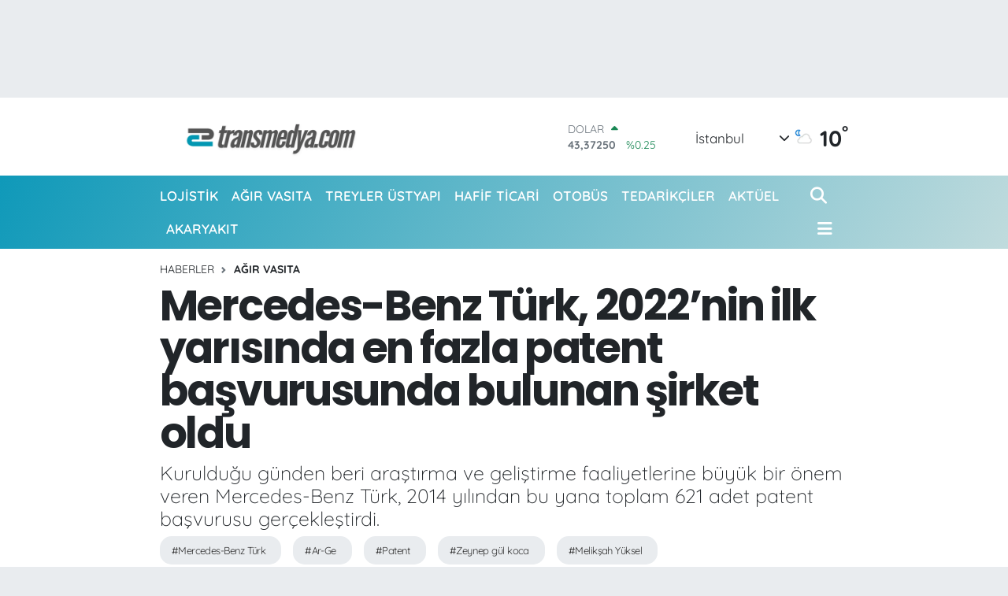

--- FILE ---
content_type: text/html; charset=UTF-8
request_url: https://www.transmedya.com/mercedes-benz-turk-2022nin-ilk-yarisinda-en-fazla-patent-basvurusunda-bulunan-sirket-oldu
body_size: 20572
content:
<!DOCTYPE html>
<html lang="tr" data-theme="flow">
<head>
<link rel="dns-prefetch" href="//www.transmedya.com">
<link rel="dns-prefetch" href="//transmedyacom.teimg.com">
<link rel="dns-prefetch" href="//static.tebilisim.com">
<link rel="dns-prefetch" href="//www.googletagmanager.com">
<link rel="dns-prefetch" href="//www.w3.org">
<link rel="dns-prefetch" href="//www.facebook.com">
<link rel="dns-prefetch" href="//x.com">
<link rel="dns-prefetch" href="//api.whatsapp.com">
<link rel="dns-prefetch" href="//www.linkedin.com">
<link rel="dns-prefetch" href="//pinterest.com">
<link rel="dns-prefetch" href="//t.me">
<link rel="dns-prefetch" href="//tebilisim.com">
<link rel="dns-prefetch" href="//www.google.com">

    <meta charset="utf-8">
<title>Mercedes-Benz Türk, 2022’nin ilk yarısında en fazla patent başvurusunda bulunan şirket oldu - Lojistik, ağır vasıta, treyler</title>
<meta name="description" content="Kurulduğu günden beri araştırma ve geliştirme faaliyetlerine büyük bir önem veren Mercedes-Benz Türk, 2014 yılından bu yana toplam 621 adet patent başvurusu gerçekleştirdi.">
<meta name="keywords" content="Mercedes-Benz Türk, Ar-Ge, patent, Zeynep gül koca, Melikşah Yüksel">
<link rel="canonical" href="https://www.transmedya.com/mercedes-benz-turk-2022nin-ilk-yarisinda-en-fazla-patent-basvurusunda-bulunan-sirket-oldu">
<meta name="viewport" content="width=device-width,initial-scale=1">
<meta name="X-UA-Compatible" content="IE=edge">
<meta name="robots" content="max-image-preview:large">
<meta name="theme-color" content="#0f99b9">
<meta name="title" content="Mercedes-Benz Türk, 2022’nin ilk yarısında en fazla patent başvurusunda bulunan şirket oldu">
<meta name="articleSection" content="news">
<meta name="datePublished" content="2022-07-27T10:02:00+03:00">
<meta name="dateModified" content="2022-07-27T10:05:44+03:00">
<meta name="articleAuthor" content="Mutlu Doğan">
<meta name="author" content="Mutlu Doğan">
<link rel="amphtml" href="https://www.transmedya.com/mercedes-benz-turk-2022nin-ilk-yarisinda-en-fazla-patent-basvurusunda-bulunan-sirket-oldu/amp">
<meta property="og:site_name" content="Lojistik, Nakliye, Ticari Araç Haberleri">
<meta property="og:title" content="Mercedes-Benz Türk, 2022’nin ilk yarısında en fazla patent başvurusunda bulunan şirket oldu">
<meta property="og:description" content="Kurulduğu günden beri araştırma ve geliştirme faaliyetlerine büyük bir önem veren Mercedes-Benz Türk, 2014 yılından bu yana toplam 621 adet patent başvurusu gerçekleştirdi.">
<meta property="og:url" content="https://www.transmedya.com/mercedes-benz-turk-2022nin-ilk-yarisinda-en-fazla-patent-basvurusunda-bulunan-sirket-oldu">
<meta property="og:image" content="https://transmedyacom.teimg.com/transmedya-com/uploads/2022/07/18170a4d-a687-4cb8-a26f-be53c16d80a3.jpeg">
<meta property="og:type" content="article">
<meta property="og:article:published_time" content="2022-07-27T10:02:00+03:00">
<meta property="og:article:modified_time" content="2022-07-27T10:05:44+03:00">
<meta name="twitter:card" content="summary_large_image">
<meta name="twitter:title" content="Mercedes-Benz Türk, 2022’nin ilk yarısında en fazla patent başvurusunda bulunan şirket oldu">
<meta name="twitter:description" content="Kurulduğu günden beri araştırma ve geliştirme faaliyetlerine büyük bir önem veren Mercedes-Benz Türk, 2014 yılından bu yana toplam 621 adet patent başvurusu gerçekleştirdi.">
<meta name="twitter:image" content="https://transmedyacom.teimg.com/transmedya-com/uploads/2022/07/18170a4d-a687-4cb8-a26f-be53c16d80a3.jpeg">
<meta name="twitter:url" content="https://www.transmedya.com/mercedes-benz-turk-2022nin-ilk-yarisinda-en-fazla-patent-basvurusunda-bulunan-sirket-oldu">
<link rel="shortcut icon" type="image/x-icon" href="https://transmedyacom.teimg.com/transmedya-com/uploads/2024/12/shodwe.png">
<link rel="manifest" href="https://www.transmedya.com/manifest.json?v=6.6.4" />
<link rel="preload" href="https://static.tebilisim.com/flow/assets/css/font-awesome/fa-solid-900.woff2" as="font" type="font/woff2" crossorigin />
<link rel="preload" href="https://static.tebilisim.com/flow/assets/css/font-awesome/fa-brands-400.woff2" as="font" type="font/woff2" crossorigin />
<link rel="preload" href="https://static.tebilisim.com/flow/assets/css/weather-icons/font/weathericons-regular-webfont.woff2" as="font" type="font/woff2" crossorigin />
<link rel="preload" href="https://static.tebilisim.com/flow/vendor/te/fonts/quicksand/quicksand.woff2" as="font" type="font/woff2" crossorigin />

<link rel="preload"
	href="https://static.tebilisim.com/flow/vendor/te/fonts/poppins/Poppins-400-Latin-Ext.woff2"
	as="font" type="font/woff2" crossorigin />
<link rel="preload"
	href="https://static.tebilisim.com/flow/vendor/te/fonts/poppins/Poppins-400-Latin.woff2"
	as="font" type="font/woff2" crossorigin />
<link rel="preload"
	href="https://static.tebilisim.com/flow/vendor/te/fonts/poppins/Poppins-500-Latin-Ext.woff2"
	as="font" type="font/woff2" crossorigin />
<link rel="preload"
	href="https://static.tebilisim.com/flow/vendor/te/fonts/poppins/Poppins-500-Latin.woff2"
	as="font" type="font/woff2" crossorigin />
<link rel="preload"
	href="https://static.tebilisim.com/flow/vendor/te/fonts/poppins/Poppins-700-Latin-Ext.woff2"
	as="font" type="font/woff2" crossorigin />
<link rel="preload"
	href="https://static.tebilisim.com/flow/vendor/te/fonts/poppins/Poppins-700-Latin.woff2"
	as="font" type="font/woff2" crossorigin />

<link rel="preload" as="style" href="https://static.tebilisim.com/flow/vendor/te/fonts/quicksand.css?v=6.6.4">
<link rel="stylesheet" href="https://static.tebilisim.com/flow/vendor/te/fonts/quicksand.css?v=6.6.4">
<link rel="preload" as="style" href="https://static.tebilisim.com/flow/vendor/te/fonts/poppins.css?v=6.6.4">
<link rel="stylesheet" href="https://static.tebilisim.com/flow/vendor/te/fonts/poppins.css?v=6.6.4">

<style>:root {
        --te-link-color: #333;
        --te-link-hover-color: #000;
        --te-font: "Quicksand";
        --te-secondary-font: "Poppins";
        --te-h1-font-size: 54px;
        --te-color: #0f99b9;
        --te-hover-color: #c0dbdd;
        --mm-ocd-width: 85%!important; /*  Mobil Menü Genişliği */
        --swiper-theme-color: var(--te-color)!important;
        --header-13-color: #ffc107;
    }</style><link rel="preload" as="style" href="https://static.tebilisim.com/flow/assets/vendor/bootstrap/css/bootstrap.min.css?v=6.6.4">
<link rel="stylesheet" href="https://static.tebilisim.com/flow/assets/vendor/bootstrap/css/bootstrap.min.css?v=6.6.4">
<link rel="preload" as="style" href="https://static.tebilisim.com/flow/assets/css/app6.6.4.min.css">
<link rel="stylesheet" href="https://static.tebilisim.com/flow/assets/css/app6.6.4.min.css">



<script type="application/ld+json">{"@context":"https:\/\/schema.org","@type":"WebSite","url":"https:\/\/www.transmedya.com","potentialAction":{"@type":"SearchAction","target":"https:\/\/www.transmedya.com\/arama?q={query}","query-input":"required name=query"}}</script>

<script type="application/ld+json">{"@context":"https:\/\/schema.org","@type":"NewsMediaOrganization","url":"https:\/\/www.transmedya.com","name":"Lojistik, Nakliye, Ticari Ara\u00e7 Haberleri","logo":"https:\/\/transmedyacom.teimg.com\/transmedya-com\/uploads\/2024\/12\/transmedyacom-1200-x-400-piksel-2.png"}</script>

<script type="application/ld+json">{"@context":"https:\/\/schema.org","@graph":[{"@type":"SiteNavigationElement","name":"Ana Sayfa","url":"https:\/\/www.transmedya.com","@id":"https:\/\/www.transmedya.com"},{"@type":"SiteNavigationElement","name":"LOJ\u0130ST\u0130K","url":"https:\/\/www.transmedya.com\/lojistik","@id":"https:\/\/www.transmedya.com\/lojistik"},{"@type":"SiteNavigationElement","name":"A\u011eIR VASITA","url":"https:\/\/www.transmedya.com\/agirvasita","@id":"https:\/\/www.transmedya.com\/agirvasita"},{"@type":"SiteNavigationElement","name":"HAF\u0130F T\u0130CAR\u0130","url":"https:\/\/www.transmedya.com\/hafifticari","@id":"https:\/\/www.transmedya.com\/hafifticari"},{"@type":"SiteNavigationElement","name":"AKARYAKIT","url":"https:\/\/www.transmedya.com\/akaryakit","@id":"https:\/\/www.transmedya.com\/akaryakit"},{"@type":"SiteNavigationElement","name":"TEDAR\u0130K\u00c7\u0130LER","url":"https:\/\/www.transmedya.com\/tedarikciler","@id":"https:\/\/www.transmedya.com\/tedarikciler"},{"@type":"SiteNavigationElement","name":"AKT\u00dcEL","url":"https:\/\/www.transmedya.com\/aktuel","@id":"https:\/\/www.transmedya.com\/aktuel"},{"@type":"SiteNavigationElement","name":"YE\u015e\u0130L LOJ\u0130ST\u0130K","url":"https:\/\/www.transmedya.com\/yesil-lojistik","@id":"https:\/\/www.transmedya.com\/yesil-lojistik"},{"@type":"SiteNavigationElement","name":"E\u011e\u0130T\u0130M","url":"https:\/\/www.transmedya.com\/egitim","@id":"https:\/\/www.transmedya.com\/egitim"},{"@type":"SiteNavigationElement","name":"OTOB\u00dcS","url":"https:\/\/www.transmedya.com\/otobus","@id":"https:\/\/www.transmedya.com\/otobus"},{"@type":"SiteNavigationElement","name":"TREYLER \u00dcSTYAPI","url":"https:\/\/www.transmedya.com\/treyler-ust-yapi","@id":"https:\/\/www.transmedya.com\/treyler-ust-yapi"},{"@type":"SiteNavigationElement","name":"Gizlilik Politikas\u0131","url":"https:\/\/www.transmedya.com\/gizlilik-politikasi","@id":"https:\/\/www.transmedya.com\/gizlilik-politikasi"},{"@type":"SiteNavigationElement","name":"Transmedya Dergi: A\u011fustos Eyl\u00fcl 2020","url":"https:\/\/www.transmedya.com\/transmedya-dergi-agustos-eylul-2020","@id":"https:\/\/www.transmedya.com\/transmedya-dergi-agustos-eylul-2020"},{"@type":"SiteNavigationElement","name":"Transmedya Dergi: Ekim 2020","url":"https:\/\/www.transmedya.com\/transmedya-dergi-ekim-2020","@id":"https:\/\/www.transmedya.com\/transmedya-dergi-ekim-2020"},{"@type":"SiteNavigationElement","name":"Transmedya Dergi: Kas\u0131m-Aral\u0131k 2020","url":"https:\/\/www.transmedya.com\/transmedya-dergi-kasim-aralik-2020","@id":"https:\/\/www.transmedya.com\/transmedya-dergi-kasim-aralik-2020"},{"@type":"SiteNavigationElement","name":"lojistik, ta\u015f\u0131mac\u0131l\u0131k ve ticari ara\u00e7 haberleri","url":"https:\/\/www.transmedya.com\/iletisim","@id":"https:\/\/www.transmedya.com\/iletisim"},{"@type":"SiteNavigationElement","name":"Gizlilik S\u00f6zle\u015fmesi","url":"https:\/\/www.transmedya.com\/gizlilik-sozlesmesi","@id":"https:\/\/www.transmedya.com\/gizlilik-sozlesmesi"},{"@type":"SiteNavigationElement","name":"Yazarlar","url":"https:\/\/www.transmedya.com\/yazarlar","@id":"https:\/\/www.transmedya.com\/yazarlar"},{"@type":"SiteNavigationElement","name":"Foto Galeri","url":"https:\/\/www.transmedya.com\/foto-galeri","@id":"https:\/\/www.transmedya.com\/foto-galeri"},{"@type":"SiteNavigationElement","name":"Video Galeri","url":"https:\/\/www.transmedya.com\/video","@id":"https:\/\/www.transmedya.com\/video"},{"@type":"SiteNavigationElement","name":"Anketler","url":"https:\/\/www.transmedya.com\/anketler","@id":"https:\/\/www.transmedya.com\/anketler"},{"@type":"SiteNavigationElement","name":"Obshtina Nikopol Bug\u00fcn, Yar\u0131n ve 1 Haftal\u0131k Hava Durumu Tahmini","url":"https:\/\/www.transmedya.com\/obshtina-nikopol-hava-durumu","@id":"https:\/\/www.transmedya.com\/obshtina-nikopol-hava-durumu"},{"@type":"SiteNavigationElement","name":"Obshtina Nikopol Namaz Vakitleri","url":"https:\/\/www.transmedya.com\/obshtina-nikopol-namaz-vakitleri","@id":"https:\/\/www.transmedya.com\/obshtina-nikopol-namaz-vakitleri"},{"@type":"SiteNavigationElement","name":"Puan Durumu ve Fikst\u00fcr","url":"https:\/\/www.transmedya.com\/futbol\/st-super-lig-puan-durumu-ve-fikstur","@id":"https:\/\/www.transmedya.com\/futbol\/st-super-lig-puan-durumu-ve-fikstur"}]}</script>

<script type="application/ld+json">{"@context":"https:\/\/schema.org","@type":"BreadcrumbList","itemListElement":[{"@type":"ListItem","position":1,"item":{"@type":"Thing","@id":"https:\/\/www.transmedya.com","name":"Haberler"}}]}</script>
<script type="application/ld+json">{"@context":"https:\/\/schema.org","@type":"NewsArticle","headline":"Mercedes-Benz T\u00fcrk, 2022\u2019nin ilk yar\u0131s\u0131nda en fazla patent ba\u015fvurusunda bulunan \u015firket oldu","articleSection":"A\u011eIR VASITA","dateCreated":"2022-07-27T10:02:00+03:00","datePublished":"2022-07-27T10:02:00+03:00","dateModified":"2022-07-27T10:05:44+03:00","wordCount":483,"genre":"news","mainEntityOfPage":{"@type":"WebPage","@id":"https:\/\/www.transmedya.com\/mercedes-benz-turk-2022nin-ilk-yarisinda-en-fazla-patent-basvurusunda-bulunan-sirket-oldu"},"articleBody":"<p align=\"center\"><a name=\"_Hlk107215383\">Mercedes-Benz T\u00fcrk Kamyon ve Otob\u00fcs AR-GE ekipleri, AR-GE ve inovasyon \u00e7al\u0131\u015fmalar\u0131na h\u0131z kesmeden devam ediyor. 2022 y\u0131l\u0131n\u0131n ilk 6 ay\u0131nda Mercedes-Benz T\u00fcrk Kamyon AR-GE ekibi 90 adet, Mercedes-Benz T\u00fcrk Otob\u00fcs AR-GE ekibi de 22 adet olmak \u00fczere toplam 112 adet patent ba\u015fvurusunda bulundu. B\u00f6ylece 2022 y\u0131l\u0131n\u0131n ilk 6 ay\u0131nda en \u00e7ok patent ba\u015fvurusunda bulunan \u015firket olan Mercedes-Benz T\u00fcrk, 2014\u2019ten bu yana toplam 621 adet patent ba\u015fvurusu yapt\u0131.<\/a><\/p>\r\n\r\n<p>Ho\u015fdere Otob\u00fcs Fabrikas\u0131 b\u00fcnyesinde faaliyete al\u0131nan \u0130stanbul AR-GE Merkezi ile ilk defa 2009 y\u0131l\u0131nda AR-GE Merkezi Belgesi\u2019ni alan Mercedes-Benz T\u00fcrk, bu tarihten itibaren otob\u00fcs ve kamyon \u00fcr\u00fcn gruplar\u0131nda AR-GE \u00e7al\u0131\u015fmalar\u0131na ba\u015flad\u0131. \u015eirket, 2018 y\u0131l\u0131nda Aksaray\u2019da kurdu\u011fu AR-GE Merkezi ile kamyon \u00fcr\u00fcn grubu \u00f6zelindeki \u00e7al\u0131\u015fmalar\u0131na h\u0131z kazand\u0131rd\u0131.<\/p>\r\n\r\n<p><img alt=\"\" src=\"https:\/\/transmedyacom.teimg.com\/transmedya-com\/uploads\/2022\/07\/mercedes-benz-turk-otobus-gelistirme-karoseri-direktoru-dr-zeynep-gul-koca.jpg\" style=\"width: 700px; height: 467px;\" \/><\/p>\r\n\r\n<p><b>Mercedes-Benz T\u00fcrk Otob\u00fcs Geli\u015ftirme Karoseri Direkt\u00f6r\u00fc Dr. Zeynep G\u00fcl Koca<\/b>; \u201c\u0130stanbul AR-GE Merkezimiz sahip oldu\u011fu \u00e7e\u015fitli yetkinlikler sayesinde \u00e7at\u0131 \u015firketimiz Daimler Truck\u2019\u0131n global a\u011f\u0131 i\u00e7erisinde \u00e7ok \u00f6nemli bir konumda yer al\u0131yor. S\u00fcrd\u00fcr\u00fclebilir \u00e7\u00f6z\u00fcmler sa\u011flayan, yenilik ve d\u00f6n\u00fc\u015f\u00fcme \u00f6ncelik etmeyi hedefleyen \u0130stanbul AR-GE Merkezimiz bu do\u011frultuda birbirinden \u00f6nemli i\u015flere imza at\u0131yor. \u00c7e\u015fitli at\u0131klardan geri d\u00f6n\u00fc\u015ft\u00fcr\u00fclen bio-bazl\u0131 plastik hammaddeleri kullanarak otob\u00fcsler i\u00e7in geli\u015ftirmekte oldu\u011fumuz d\u0131\u015f tasar\u0131m par\u00e7alar\u0131 bunun en g\u00fczel \u00f6rne\u011fi. Bu ve benzeri hammaddeleri kullanarak karbon ayak izini azaltmay\u0131, maliyetleri d\u00fc\u015f\u00fcrmeyi ve geri d\u00f6n\u00fc\u015f\u00fcme daha fazla katk\u0131 sa\u011flamay\u0131 hedeflerken d\u00f6ng\u00fcsel ekonomiye ve s\u00fcrd\u00fcr\u00fclebilirli\u011fe katk\u0131da bulunaca\u011f\u0131z. Ara\u00e7lar\u0131n alt\u0131nda bulunan kaplaman\u0131n ara\u00e7 alt\u0131 seviyesine g\u00f6re ayarlanabilmesi, Kuzey Amerika pazar\u0131na sundu\u011fumuz Tourrider\u2019\u0131n tamponlar\u0131nda kullan\u0131lan ve \u00e7arp\u0131\u015fma esnas\u0131nda darbe s\u00f6n\u00fcmlenmesini sa\u011flayan malzemeyi de \u00f6rnekler aras\u0131nda sayabiliriz. T\u00fcm Otob\u00fcs AR-GE ekibimize hem markam\u0131za hem de \u00fclkemize olan katma de\u011ferlerinden dolay\u0131 te\u015fekk\u00fcrlerimizi sunuyoruz\u201d dedi.<\/p>\r\n\r\n<p><img alt=\"\" src=\"https:\/\/transmedyacom.teimg.com\/transmedya-com\/uploads\/2022\/07\/mercedes-benz-turk-kamyon-ar-ge-direktoru-meliksah-yuksel.png\" style=\"width: 700px; height: 629px;\" \/><\/p>\r\n\r\n<p><b>Mercedes-Benz T\u00fcrk Kamyon AR-GE Direkt\u00f6r\u00fc Melik\u015fah Y\u00fcksel<\/b> ise; \u201c\u0130stanbul ve Aksaray\u2019da yer alan AR-GE Merkezlerimiz ile y\u0131l\u0131n ilk yar\u0131s\u0131nda 112 patent ba\u015fvurusu yaparak, bu alandaki \u00f6nc\u00fc konumumuzu somut rakamlarla da ortaya koyduk. Yapt\u0131\u011f\u0131m\u0131z patent ba\u015fvurular\u0131n\u0131n konular\u0131n\u0131 genel olarak; dorse, kabin, motor sistemleri, elektrikli ara\u00e7 batarya sistemleri ve motor batarya sistemleri olarak \u00f6zetleyebiliriz. Kamyon \u00fcr\u00fcn grubu \u00f6zelinde ise, s\u00f6z konusu d\u00f6nemde 90 adet yeni patent ba\u015fvurusu ger\u00e7ekle\u015ftirdik. Gelece\u011fin elektrikli kamyonlar\u0131n\u0131n batarya sistemleri ve ara\u00e7 \u00fczerinde kullan\u0131lacak yeni teknolojilerin geli\u015fiminde imzam\u0131z bulunuyor. Mercedes-Benz T\u00fcrk Kamyon AR-GE ekibi olarak, gelece\u011fin kamyonlar\u0131n\u0131n geli\u015ftirilmesine katk\u0131da bulundu\u011fumuz i\u00e7in gurur duyuyoruz\u201d diye konu\u015ftu.<\/p>\r\n\r\n<p><img alt=\"\" src=\"https:\/\/transmedyacom.teimg.com\/transmedya-com\/uploads\/2022\/07\/mercedes-benz-turk-istanbul-ar-ge-merkezi.jpg\" style=\"width: 700px; height: 394px;\" \/><\/p>","description":"Kuruldu\u011fu g\u00fcnden beri ara\u015ft\u0131rma ve geli\u015ftirme faaliyetlerine b\u00fcy\u00fck bir \u00f6nem veren Mercedes-Benz T\u00fcrk, 2014 y\u0131l\u0131ndan bu yana toplam 621 adet patent ba\u015fvurusu ger\u00e7ekle\u015ftirdi.","inLanguage":"tr-TR","keywords":["Mercedes-Benz T\u00fcrk","Ar-Ge","patent","Zeynep g\u00fcl koca","Melik\u015fah Y\u00fcksel"],"image":{"@type":"ImageObject","url":"https:\/\/transmedyacom.teimg.com\/crop\/1280x720\/transmedya-com\/uploads\/2022\/07\/18170a4d-a687-4cb8-a26f-be53c16d80a3.jpeg","width":"1280","height":"720","caption":"Mercedes-Benz T\u00fcrk, 2022\u2019nin ilk yar\u0131s\u0131nda en fazla patent ba\u015fvurusunda bulunan \u015firket oldu"},"publishingPrinciples":"https:\/\/www.transmedya.com\/gizlilik-sozlesmesi","isFamilyFriendly":"http:\/\/schema.org\/True","isAccessibleForFree":"http:\/\/schema.org\/True","publisher":{"@type":"Organization","name":"Lojistik, Nakliye, Ticari Ara\u00e7 Haberleri","image":"https:\/\/transmedyacom.teimg.com\/transmedya-com\/uploads\/2024\/12\/transmedyacom-1200-x-400-piksel-2.png","logo":{"@type":"ImageObject","url":"https:\/\/transmedyacom.teimg.com\/transmedya-com\/uploads\/2024\/12\/transmedyacom-1200-x-400-piksel-2.png","width":"640","height":"375"}},"author":{"@type":"Person","name":"Mutlu Do\u011fan","honorificPrefix":"","jobTitle":"","url":null}}</script>





<style>
.mega-menu {z-index: 9999 !important;}
@media screen and (min-width: 1620px) {
    .container {width: 1280px!important; max-width: 1280px!important;}
    #ad_36 {margin-right: 15px !important;}
    #ad_9 {margin-left: 15px !important;}
}

@media screen and (min-width: 1325px) and (max-width: 1620px) {
    .container {width: 1100px!important; max-width: 1100px!important;}
    #ad_36 {margin-right: 100px !important;}
    #ad_9 {margin-left: 100px !important;}
}
@media screen and (min-width: 1295px) and (max-width: 1325px) {
    .container {width: 990px!important; max-width: 990px!important;}
    #ad_36 {margin-right: 165px !important;}
    #ad_9 {margin-left: 165px !important;}
}
@media screen and (min-width: 1200px) and (max-width: 1295px) {
    .container {width: 900px!important; max-width: 900px!important;}
    #ad_36 {margin-right: 210px !important;}
    #ad_9 {margin-left: 210px !important;}

}
</style><meta name="yandex-verification" content="726ab8ea2e37a710" />



<script async data-cfasync="false"
	src="https://www.googletagmanager.com/gtag/js?id=G-02KBH21CKL"></script>
<script data-cfasync="false">
	window.dataLayer = window.dataLayer || [];
	  function gtag(){dataLayer.push(arguments);}
	  gtag('js', new Date());
	  gtag('config', 'G-02KBH21CKL');
</script>




</head>




<body class="d-flex flex-column min-vh-100">

    <div id="ad_152" data-channel="152" data-advert="temedya" data-rotation="120" class="d-none d-sm-flex flex-column align-items-center justify-content-start text-center mx-auto overflow-hidden my-3" data-affix="0" style="width: 1050px;height: 90px;" data-width="1050" data-height="90"></div><div id="ad_152_mobile" data-channel="152" data-advert="temedya" data-rotation="120" class="d-flex d-sm-none flex-column align-items-center justify-content-start text-center mx-auto overflow-hidden my-3" data-affix="0" style="width: 400px;height: 60px;" data-width="400" data-height="60"></div>
    

    <header class="header-1">
    <nav class="top-header navbar navbar-expand-lg navbar-light shadow-sm bg-white py-1">
        <div class="container">
                            <a class="navbar-brand me-0" href="/" title="Lojistik, Nakliye, Ticari Araç Haberleri">
                <img src="https://transmedyacom.teimg.com/transmedya-com/uploads/2024/12/transmedyacom-1200-x-400-piksel-2.png" alt="Lojistik, Nakliye, Ticari Araç Haberleri" width="266" height="40" class="light-mode img-fluid flow-logo">
<img src="https://transmedyacom.teimg.com/transmedya-com/uploads/2024/12/transmedyacom-1200-x-400-piksel-2.png" alt="Lojistik, Nakliye, Ticari Araç Haberleri" width="266" height="40" class="dark-mode img-fluid flow-logo d-none">

            </a>
                                    <div class="header-widgets d-lg-flex justify-content-end align-items-center d-none">
                <div class="position-relative overflow-hidden" style="height: 40px;">
                    <!-- PİYASALAR -->
        <div class="newsticker mini">
        <ul class="newsticker__h4 list-unstyled text-secondary" data-header="1">
            <li class="newsticker__item col dolar">
                <div>DOLAR <span class="text-success"><i class="fa fa-caret-up ms-1"></i></span> </div>
                <div class="fw-bold mb-0 d-inline-block">43,37250</div>
                <span class="d-inline-block ms-2 text-success">%0.25</span>
            </li>
            <li class="newsticker__item col euro">
                <div>EURO <span class="text-success"><i class="fa fa-caret-up ms-1"></i></span> </div>
                <div class="fw-bold mb-0 d-inline-block">51,32790</div><span
                    class="d-inline-block ms-2 text-success">%0.73</span>
            </li>
            <li class="newsticker__item col sterlin">
                <div>STERLİN <span class="text-success"><i class="fa fa-caret-up ms-1"></i></span> </div>
                <div class="fw-bold mb-0 d-inline-block">59,22610</div><span
                    class="d-inline-block ms-2 text-success">%1.15</span>
            </li>
            <li class="newsticker__item col altin">
                <div>G.ALTIN <span class="text-danger"><i class="fa fa-caret-down ms-1"></i></span> </div>
                <div class="fw-bold mb-0 d-inline-block">6945,51000</div>
                <span class="d-inline-block ms-2 text-danger">%-0.02</span>
            </li>
            <li class="newsticker__item col bist">
                <div>BİST100 <span class="text-success"><i class="fa fa-caret-up ms-1"></i></span> </div>
                <div class="fw-bold mb-0 d-inline-block">12.993,00</div>
                <span class="d-inline-block ms-2 text-success">%110</span>
            </li>
            <li class="newsticker__item col btc">
                <div>BITCOIN <span class="text-danger"><i class="fa fa-caret-down ms-1"></i></span> </div>
                <div class="fw-bold mb-0 d-inline-block">89.145,92</div>
                <span class="d-inline-block ms-2 text-danger">%-1.03</span>
            </li>
        </ul>
    </div>
    

                </div>
                <div class="weather-top d-none d-lg-flex justify-content-between align-items-center ms-4 weather-widget mini">
                    <!-- HAVA DURUMU -->

<input type="hidden" name="widget_setting_weathercity" value="41.16343020,28.76644080" />

            <div class="weather mx-1">
            <div class="custom-selectbox " onclick="if (!window.__cfRLUnblockHandlers) return false; toggleDropdown(this)" style="width: 120px" data-cf-modified-f6215ebf861249571d533133-="">
    <div class="d-flex justify-content-between align-items-center">
        <span style="">İstanbul</span>
        <i class="fas fa-chevron-down" style="font-size: 14px"></i>
    </div>
    <ul class="bg-white text-dark overflow-widget" style="min-height: 100px; max-height: 300px">
                        <li>
            <a href="https://www.transmedya.com/adana-hava-durumu" title="Adana Hava Durumu" class="text-dark">
                Adana
            </a>
        </li>
                        <li>
            <a href="https://www.transmedya.com/adiyaman-hava-durumu" title="Adıyaman Hava Durumu" class="text-dark">
                Adıyaman
            </a>
        </li>
                        <li>
            <a href="https://www.transmedya.com/afyonkarahisar-hava-durumu" title="Afyonkarahisar Hava Durumu" class="text-dark">
                Afyonkarahisar
            </a>
        </li>
                        <li>
            <a href="https://www.transmedya.com/agri-hava-durumu" title="Ağrı Hava Durumu" class="text-dark">
                Ağrı
            </a>
        </li>
                        <li>
            <a href="https://www.transmedya.com/aksaray-hava-durumu" title="Aksaray Hava Durumu" class="text-dark">
                Aksaray
            </a>
        </li>
                        <li>
            <a href="https://www.transmedya.com/amasya-hava-durumu" title="Amasya Hava Durumu" class="text-dark">
                Amasya
            </a>
        </li>
                        <li>
            <a href="https://www.transmedya.com/ankara-hava-durumu" title="Ankara Hava Durumu" class="text-dark">
                Ankara
            </a>
        </li>
                        <li>
            <a href="https://www.transmedya.com/antalya-hava-durumu" title="Antalya Hava Durumu" class="text-dark">
                Antalya
            </a>
        </li>
                        <li>
            <a href="https://www.transmedya.com/ardahan-hava-durumu" title="Ardahan Hava Durumu" class="text-dark">
                Ardahan
            </a>
        </li>
                        <li>
            <a href="https://www.transmedya.com/artvin-hava-durumu" title="Artvin Hava Durumu" class="text-dark">
                Artvin
            </a>
        </li>
                        <li>
            <a href="https://www.transmedya.com/aydin-hava-durumu" title="Aydın Hava Durumu" class="text-dark">
                Aydın
            </a>
        </li>
                        <li>
            <a href="https://www.transmedya.com/balikesir-hava-durumu" title="Balıkesir Hava Durumu" class="text-dark">
                Balıkesir
            </a>
        </li>
                        <li>
            <a href="https://www.transmedya.com/bartin-hava-durumu" title="Bartın Hava Durumu" class="text-dark">
                Bartın
            </a>
        </li>
                        <li>
            <a href="https://www.transmedya.com/batman-hava-durumu" title="Batman Hava Durumu" class="text-dark">
                Batman
            </a>
        </li>
                        <li>
            <a href="https://www.transmedya.com/bayburt-hava-durumu" title="Bayburt Hava Durumu" class="text-dark">
                Bayburt
            </a>
        </li>
                        <li>
            <a href="https://www.transmedya.com/bilecik-hava-durumu" title="Bilecik Hava Durumu" class="text-dark">
                Bilecik
            </a>
        </li>
                        <li>
            <a href="https://www.transmedya.com/bingol-hava-durumu" title="Bingöl Hava Durumu" class="text-dark">
                Bingöl
            </a>
        </li>
                        <li>
            <a href="https://www.transmedya.com/bitlis-hava-durumu" title="Bitlis Hava Durumu" class="text-dark">
                Bitlis
            </a>
        </li>
                        <li>
            <a href="https://www.transmedya.com/bolu-hava-durumu" title="Bolu Hava Durumu" class="text-dark">
                Bolu
            </a>
        </li>
                        <li>
            <a href="https://www.transmedya.com/burdur-hava-durumu" title="Burdur Hava Durumu" class="text-dark">
                Burdur
            </a>
        </li>
                        <li>
            <a href="https://www.transmedya.com/bursa-hava-durumu" title="Bursa Hava Durumu" class="text-dark">
                Bursa
            </a>
        </li>
                        <li>
            <a href="https://www.transmedya.com/canakkale-hava-durumu" title="Çanakkale Hava Durumu" class="text-dark">
                Çanakkale
            </a>
        </li>
                        <li>
            <a href="https://www.transmedya.com/cankiri-hava-durumu" title="Çankırı Hava Durumu" class="text-dark">
                Çankırı
            </a>
        </li>
                        <li>
            <a href="https://www.transmedya.com/corum-hava-durumu" title="Çorum Hava Durumu" class="text-dark">
                Çorum
            </a>
        </li>
                        <li>
            <a href="https://www.transmedya.com/denizli-hava-durumu" title="Denizli Hava Durumu" class="text-dark">
                Denizli
            </a>
        </li>
                        <li>
            <a href="https://www.transmedya.com/diyarbakir-hava-durumu" title="Diyarbakır Hava Durumu" class="text-dark">
                Diyarbakır
            </a>
        </li>
                        <li>
            <a href="https://www.transmedya.com/duzce-hava-durumu" title="Düzce Hava Durumu" class="text-dark">
                Düzce
            </a>
        </li>
                        <li>
            <a href="https://www.transmedya.com/edirne-hava-durumu" title="Edirne Hava Durumu" class="text-dark">
                Edirne
            </a>
        </li>
                        <li>
            <a href="https://www.transmedya.com/elazig-hava-durumu" title="Elazığ Hava Durumu" class="text-dark">
                Elazığ
            </a>
        </li>
                        <li>
            <a href="https://www.transmedya.com/erzincan-hava-durumu" title="Erzincan Hava Durumu" class="text-dark">
                Erzincan
            </a>
        </li>
                        <li>
            <a href="https://www.transmedya.com/erzurum-hava-durumu" title="Erzurum Hava Durumu" class="text-dark">
                Erzurum
            </a>
        </li>
                        <li>
            <a href="https://www.transmedya.com/eskisehir-hava-durumu" title="Eskişehir Hava Durumu" class="text-dark">
                Eskişehir
            </a>
        </li>
                        <li>
            <a href="https://www.transmedya.com/gaziantep-hava-durumu" title="Gaziantep Hava Durumu" class="text-dark">
                Gaziantep
            </a>
        </li>
                        <li>
            <a href="https://www.transmedya.com/giresun-hava-durumu" title="Giresun Hava Durumu" class="text-dark">
                Giresun
            </a>
        </li>
                        <li>
            <a href="https://www.transmedya.com/gumushane-hava-durumu" title="Gümüşhane Hava Durumu" class="text-dark">
                Gümüşhane
            </a>
        </li>
                        <li>
            <a href="https://www.transmedya.com/hakkari-hava-durumu" title="Hakkâri Hava Durumu" class="text-dark">
                Hakkâri
            </a>
        </li>
                        <li>
            <a href="https://www.transmedya.com/hatay-hava-durumu" title="Hatay Hava Durumu" class="text-dark">
                Hatay
            </a>
        </li>
                        <li>
            <a href="https://www.transmedya.com/igdir-hava-durumu" title="Iğdır Hava Durumu" class="text-dark">
                Iğdır
            </a>
        </li>
                        <li>
            <a href="https://www.transmedya.com/isparta-hava-durumu" title="Isparta Hava Durumu" class="text-dark">
                Isparta
            </a>
        </li>
                        <li>
            <a href="https://www.transmedya.com/istanbul-hava-durumu" title="İstanbul Hava Durumu" class="text-dark">
                İstanbul
            </a>
        </li>
                        <li>
            <a href="https://www.transmedya.com/izmir-hava-durumu" title="İzmir Hava Durumu" class="text-dark">
                İzmir
            </a>
        </li>
                        <li>
            <a href="https://www.transmedya.com/kahramanmaras-hava-durumu" title="Kahramanmaraş Hava Durumu" class="text-dark">
                Kahramanmaraş
            </a>
        </li>
                        <li>
            <a href="https://www.transmedya.com/karabuk-hava-durumu" title="Karabük Hava Durumu" class="text-dark">
                Karabük
            </a>
        </li>
                        <li>
            <a href="https://www.transmedya.com/karaman-hava-durumu" title="Karaman Hava Durumu" class="text-dark">
                Karaman
            </a>
        </li>
                        <li>
            <a href="https://www.transmedya.com/kars-hava-durumu" title="Kars Hava Durumu" class="text-dark">
                Kars
            </a>
        </li>
                        <li>
            <a href="https://www.transmedya.com/kastamonu-hava-durumu" title="Kastamonu Hava Durumu" class="text-dark">
                Kastamonu
            </a>
        </li>
                        <li>
            <a href="https://www.transmedya.com/kayseri-hava-durumu" title="Kayseri Hava Durumu" class="text-dark">
                Kayseri
            </a>
        </li>
                        <li>
            <a href="https://www.transmedya.com/kilis-hava-durumu" title="Kilis Hava Durumu" class="text-dark">
                Kilis
            </a>
        </li>
                        <li>
            <a href="https://www.transmedya.com/kirikkale-hava-durumu" title="Kırıkkale Hava Durumu" class="text-dark">
                Kırıkkale
            </a>
        </li>
                        <li>
            <a href="https://www.transmedya.com/kirklareli-hava-durumu" title="Kırklareli Hava Durumu" class="text-dark">
                Kırklareli
            </a>
        </li>
                        <li>
            <a href="https://www.transmedya.com/kirsehir-hava-durumu" title="Kırşehir Hava Durumu" class="text-dark">
                Kırşehir
            </a>
        </li>
                        <li>
            <a href="https://www.transmedya.com/kocaeli-hava-durumu" title="Kocaeli Hava Durumu" class="text-dark">
                Kocaeli
            </a>
        </li>
                        <li>
            <a href="https://www.transmedya.com/konya-hava-durumu" title="Konya Hava Durumu" class="text-dark">
                Konya
            </a>
        </li>
                        <li>
            <a href="https://www.transmedya.com/kutahya-hava-durumu" title="Kütahya Hava Durumu" class="text-dark">
                Kütahya
            </a>
        </li>
                        <li>
            <a href="https://www.transmedya.com/malatya-hava-durumu" title="Malatya Hava Durumu" class="text-dark">
                Malatya
            </a>
        </li>
                        <li>
            <a href="https://www.transmedya.com/manisa-hava-durumu" title="Manisa Hava Durumu" class="text-dark">
                Manisa
            </a>
        </li>
                        <li>
            <a href="https://www.transmedya.com/mardin-hava-durumu" title="Mardin Hava Durumu" class="text-dark">
                Mardin
            </a>
        </li>
                        <li>
            <a href="https://www.transmedya.com/mersin-hava-durumu" title="Mersin Hava Durumu" class="text-dark">
                Mersin
            </a>
        </li>
                        <li>
            <a href="https://www.transmedya.com/mugla-hava-durumu" title="Muğla Hava Durumu" class="text-dark">
                Muğla
            </a>
        </li>
                        <li>
            <a href="https://www.transmedya.com/mus-hava-durumu" title="Muş Hava Durumu" class="text-dark">
                Muş
            </a>
        </li>
                        <li>
            <a href="https://www.transmedya.com/nevsehir-hava-durumu" title="Nevşehir Hava Durumu" class="text-dark">
                Nevşehir
            </a>
        </li>
                        <li>
            <a href="https://www.transmedya.com/nigde-hava-durumu" title="Niğde Hava Durumu" class="text-dark">
                Niğde
            </a>
        </li>
                        <li>
            <a href="https://www.transmedya.com/ordu-hava-durumu" title="Ordu Hava Durumu" class="text-dark">
                Ordu
            </a>
        </li>
                        <li>
            <a href="https://www.transmedya.com/osmaniye-hava-durumu" title="Osmaniye Hava Durumu" class="text-dark">
                Osmaniye
            </a>
        </li>
                        <li>
            <a href="https://www.transmedya.com/rize-hava-durumu" title="Rize Hava Durumu" class="text-dark">
                Rize
            </a>
        </li>
                        <li>
            <a href="https://www.transmedya.com/sakarya-hava-durumu" title="Sakarya Hava Durumu" class="text-dark">
                Sakarya
            </a>
        </li>
                        <li>
            <a href="https://www.transmedya.com/samsun-hava-durumu" title="Samsun Hava Durumu" class="text-dark">
                Samsun
            </a>
        </li>
                        <li>
            <a href="https://www.transmedya.com/sanliurfa-hava-durumu" title="Şanlıurfa Hava Durumu" class="text-dark">
                Şanlıurfa
            </a>
        </li>
                        <li>
            <a href="https://www.transmedya.com/siirt-hava-durumu" title="Siirt Hava Durumu" class="text-dark">
                Siirt
            </a>
        </li>
                        <li>
            <a href="https://www.transmedya.com/sinop-hava-durumu" title="Sinop Hava Durumu" class="text-dark">
                Sinop
            </a>
        </li>
                        <li>
            <a href="https://www.transmedya.com/sivas-hava-durumu" title="Sivas Hava Durumu" class="text-dark">
                Sivas
            </a>
        </li>
                        <li>
            <a href="https://www.transmedya.com/sirnak-hava-durumu" title="Şırnak Hava Durumu" class="text-dark">
                Şırnak
            </a>
        </li>
                        <li>
            <a href="https://www.transmedya.com/tekirdag-hava-durumu" title="Tekirdağ Hava Durumu" class="text-dark">
                Tekirdağ
            </a>
        </li>
                        <li>
            <a href="https://www.transmedya.com/tokat-hava-durumu" title="Tokat Hava Durumu" class="text-dark">
                Tokat
            </a>
        </li>
                        <li>
            <a href="https://www.transmedya.com/trabzon-hava-durumu" title="Trabzon Hava Durumu" class="text-dark">
                Trabzon
            </a>
        </li>
                        <li>
            <a href="https://www.transmedya.com/tunceli-hava-durumu" title="Tunceli Hava Durumu" class="text-dark">
                Tunceli
            </a>
        </li>
                        <li>
            <a href="https://www.transmedya.com/usak-hava-durumu" title="Uşak Hava Durumu" class="text-dark">
                Uşak
            </a>
        </li>
                        <li>
            <a href="https://www.transmedya.com/van-hava-durumu" title="Van Hava Durumu" class="text-dark">
                Van
            </a>
        </li>
                        <li>
            <a href="https://www.transmedya.com/yalova-hava-durumu" title="Yalova Hava Durumu" class="text-dark">
                Yalova
            </a>
        </li>
                        <li>
            <a href="https://www.transmedya.com/yozgat-hava-durumu" title="Yozgat Hava Durumu" class="text-dark">
                Yozgat
            </a>
        </li>
                        <li>
            <a href="https://www.transmedya.com/zonguldak-hava-durumu" title="Zonguldak Hava Durumu" class="text-dark">
                Zonguldak
            </a>
        </li>
            </ul>
</div>

        </div>
        <div>
            <img src="//cdn.weatherapi.com/weather/64x64/night/116.png" class="condition" width="26" height="26" alt="10" />
        </div>
        <div class="weather-degree h3 mb-0 lead ms-2" data-header="1">
            <span class="degree">10</span><sup>°</sup>
        </div>
    
<div data-location='{"city":"TUXX0014"}' class="d-none"></div>


                </div>
            </div>
                        <ul class="nav d-lg-none px-2">
                
                <li class="nav-item"><a href="/arama" class="me-2" title="Ara"><i class="fa fa-search fa-lg"></i></a></li>
                <li class="nav-item"><a href="#menu" title="Ana Menü"><i class="fa fa-bars fa-lg"></i></a></li>
            </ul>
        </div>
    </nav>
    <div class="main-menu navbar navbar-expand-lg d-none d-lg-block bg-gradient-te py-1">
        <div class="container">
            <ul  class="nav fw-semibold">
        <li class="nav-item   ">
        <a href="/lojistik" class="nav-link text-white" target="_self" title="LOJİSTİK">LOJİSTİK</a>
        
    </li>
        <li class="nav-item   ">
        <a href="/agirvasita" class="nav-link text-white" target="_self" title="AĞIR VASITA">AĞIR VASITA</a>
        
    </li>
        <li class="nav-item   ">
        <a href="/treyler-ust-yapi" class="nav-link text-white" target="_self" title="TREYLER ÜSTYAPI">TREYLER ÜSTYAPI</a>
        
    </li>
        <li class="nav-item   ">
        <a href="/hafifticari" class="nav-link text-white" target="_self" title="HAFİF TİCARİ">HAFİF TİCARİ</a>
        
    </li>
        <li class="nav-item   ">
        <a href="/otobus" class="nav-link text-white" target="_self" title="OTOBÜS">OTOBÜS</a>
        
    </li>
        <li class="nav-item   ">
        <a href="/tedarikciler" class="nav-link text-white" target="_self" title="TEDARİKÇİLER">TEDARİKÇİLER</a>
        
    </li>
        <li class="nav-item   ">
        <a href="/aktuel" class="nav-link text-white" target="_self" title="AKTÜEL">AKTÜEL</a>
        
    </li>
        <li class="nav-item   ">
        <a href="/akaryakit" class="nav-link text-white" target="_self" title="AKARYAKIT">AKARYAKIT</a>
        
    </li>
    </ul>

            <ul class="navigation-menu nav d-flex align-items-center">

                <li class="nav-item">
                    <a href="/arama" class="nav-link pe-1 text-white" title="Ara">
                        <i class="fa fa-search fa-lg"></i>
                    </a>
                </li>

                

                <li class="nav-item dropdown position-static">
                    <a class="nav-link pe-0 text-white" data-bs-toggle="dropdown" href="#" aria-haspopup="true" aria-expanded="false" title="Ana Menü">
                        <i class="fa fa-bars fa-lg"></i>
                    </a>
                    <div class="mega-menu dropdown-menu dropdown-menu-end text-capitalize shadow-lg border-0 rounded-0">

    <div class="row g-3 small p-3">

                <div class="col">
            <div class="extra-sections bg-light p-3 border">
                <a href="https://www.transmedya.com/istanbul-nobetci-eczaneler" title="Nöbetçi Eczaneler" class="d-block border-bottom pb-2 mb-2" target="_self"><i class="fa-solid fa-capsules me-2"></i>Nöbetçi Eczaneler</a>
<a href="https://www.transmedya.com/istanbul-hava-durumu" title="Hava Durumu" class="d-block border-bottom pb-2 mb-2" target="_self"><i class="fa-solid fa-cloud-sun me-2"></i>Hava Durumu</a>
<a href="https://www.transmedya.com/istanbul-namaz-vakitleri" title="Namaz Vakitleri" class="d-block border-bottom pb-2 mb-2" target="_self"><i class="fa-solid fa-mosque me-2"></i>Namaz Vakitleri</a>
<a href="https://www.transmedya.com/istanbul-trafik-durumu" title="Trafik Durumu" class="d-block border-bottom pb-2 mb-2" target="_self"><i class="fa-solid fa-car me-2"></i>Trafik Durumu</a>
<a href="https://www.transmedya.com/futbol/super-lig-puan-durumu-ve-fikstur" title="Süper Lig Puan Durumu ve Fikstür" class="d-block border-bottom pb-2 mb-2" target="_self"><i class="fa-solid fa-chart-bar me-2"></i>Süper Lig Puan Durumu ve Fikstür</a>
<a href="https://www.transmedya.com/tum-mansetler" title="Tüm Manşetler" class="d-block border-bottom pb-2 mb-2" target="_self"><i class="fa-solid fa-newspaper me-2"></i>Tüm Manşetler</a>
<a href="https://www.transmedya.com/sondakika-haberleri" title="Son Dakika Haberleri" class="d-block border-bottom pb-2 mb-2" target="_self"><i class="fa-solid fa-bell me-2"></i>Son Dakika Haberleri</a>

            </div>
        </div>
        
        <div class="col">
        <a href="/otobus" class="d-block border-bottom  pb-2 mb-2" target="_self" title="OTOBÜS">OTOBÜS</a>
            <a href="/akaryakit" class="d-block border-bottom  pb-2 mb-2" target="_self" title="AKARYAKIT">AKARYAKIT</a>
            <a href="/yesil-lojistik" class="d-block border-bottom  pb-2 mb-2" target="_self" title="YEŞİL LOJİSTİK">YEŞİL LOJİSTİK</a>
            <a href="/egitim" class="d-block border-bottom  pb-2 mb-2" target="_self" title="EĞİTİM">EĞİTİM</a>
        </div>


    </div>

    <div class="p-3 bg-light">
                                                                                    </div>

    <div class="mega-menu-footer p-2 bg-te-color">
        <a class="dropdown-item text-white" href="/kunye" title="Künye"><i class="fa fa-id-card me-2"></i> Künye</a>
        <a class="dropdown-item text-white" href="/iletisim" title="İletişim"><i class="fa fa-envelope me-2"></i> İletişim</a>
        <a class="dropdown-item text-white" href="/rss-baglantilari" title="RSS Bağlantıları"><i class="fa fa-rss me-2"></i> RSS Bağlantıları</a>
        <a class="dropdown-item text-white" href="/member/login" title="Üyelik Girişi"><i class="fa fa-user me-2"></i> Üyelik Girişi</a>
    </div>


</div>

                </li>

            </ul>
        </div>
    </div>
    <ul  class="mobile-categories d-lg-none list-inline bg-white">
        <li class="list-inline-item">
        <a href="/lojistik" class="text-dark" target="_self" title="LOJİSTİK">
                LOJİSTİK
        </a>
    </li>
        <li class="list-inline-item">
        <a href="/agirvasita" class="text-dark" target="_self" title="AĞIR VASITA">
                AĞIR VASITA
        </a>
    </li>
        <li class="list-inline-item">
        <a href="/treyler-ust-yapi" class="text-dark" target="_self" title="TREYLER ÜSTYAPI">
                TREYLER ÜSTYAPI
        </a>
    </li>
        <li class="list-inline-item">
        <a href="/hafifticari" class="text-dark" target="_self" title="HAFİF TİCARİ">
                HAFİF TİCARİ
        </a>
    </li>
        <li class="list-inline-item">
        <a href="/otobus" class="text-dark" target="_self" title="OTOBÜS">
                OTOBÜS
        </a>
    </li>
        <li class="list-inline-item">
        <a href="/tedarikciler" class="text-dark" target="_self" title="TEDARİKÇİLER">
                TEDARİKÇİLER
        </a>
    </li>
        <li class="list-inline-item">
        <a href="/aktuel" class="text-dark" target="_self" title="AKTÜEL">
                AKTÜEL
        </a>
    </li>
        <li class="list-inline-item">
        <a href="/akaryakit" class="text-dark" target="_self" title="AKARYAKIT">
                AKARYAKIT
        </a>
    </li>
    </ul>

</header>






<main class="single overflow-hidden" style="min-height: 300px">

    
    <div class="infinite" data-show-advert="1">

    

    <div class="infinite-item d-block" data-id="16667" data-category-id="9" data-reference="TE\Archive\Models\Archive" data-json-url="/service/json/featured-infinite.json">

        

        <div class="post-header pt-3 bg-white">

    <div class="container">

        
        <nav class="meta-category d-flex justify-content-lg-start" style="--bs-breadcrumb-divider: url(&#34;data:image/svg+xml,%3Csvg xmlns='http://www.w3.org/2000/svg' width='8' height='8'%3E%3Cpath d='M2.5 0L1 1.5 3.5 4 1 6.5 2.5 8l4-4-4-4z' fill='%236c757d'/%3E%3C/svg%3E&#34;);" aria-label="breadcrumb">
        <ol class="breadcrumb mb-0">
            <li class="breadcrumb-item"><a href="https://www.transmedya.com" class="breadcrumb_link" target="_self">Haberler</a></li>
            <li class="breadcrumb-item active fw-bold" aria-current="page"><a href="/agirvasita" target="_self" class="breadcrumb_link text-dark" title="AĞIR VASITA">AĞIR VASITA</a></li>
        </ol>
</nav>

        <h1 class="h2 fw-bold text-lg-start headline my-2" itemprop="headline">Mercedes-Benz Türk, 2022’nin ilk yarısında en fazla patent başvurusunda bulunan şirket oldu</h1>
        
        <h2 class="lead text-lg-start text-dark my-2 description" itemprop="description">Kurulduğu günden beri araştırma ve geliştirme faaliyetlerine büyük bir önem veren Mercedes-Benz Türk, 2014 yılından bu yana toplam 621 adet patent başvurusu gerçekleştirdi.</h2>
        
        <div class="news-tags">
        <a href="https://www.transmedya.com/haberleri/mercedes-benz-turk" title="Mercedes-Benz Türk" class="news-tags__link" rel="nofollow">#Mercedes-Benz Türk</a>
        <a href="https://www.transmedya.com/haberleri/ar-ge" title="Ar-Ge" class="news-tags__link" rel="nofollow">#Ar-Ge</a>
        <a href="https://www.transmedya.com/haberleri/patent" title="patent" class="news-tags__link" rel="nofollow">#Patent</a>
        <a href="https://www.transmedya.com/haberleri/zeynep-gul-koca" title="Zeynep gül koca" class="news-tags__link" rel="nofollow">#Zeynep gül koca</a>
        <a href="https://www.transmedya.com/haberleri/meliksah-yuksel" title="Melikşah Yüksel" class="news-tags__link" rel="nofollow">#Melikşah Yüksel</a>
    </div>

    </div>

    <div class="bg-light py-1">
        <div class="container d-flex justify-content-between align-items-center">

            <div class="meta-author">
            <a href="/muhabir/6/mutlu-dogan" class="d-flex" title="Mutlu Doğan" target="_self">
            <img class="me-2 rounded-circle" width="34" height="34" src="https://transmedyacom.teimg.com/transmedya-com/images/yazarlar/mutlu.jpeg"
                loading="lazy" alt="Mutlu Doğan">
            <div class="me-3 flex-column align-items-center justify-content-center">
                <div class="fw-bold text-dark">Mutlu Doğan</div>
                <div class="info text-dark">Editör</div>
            </div>
        </a>
    
    <div class="box">
    <time class="fw-bold">27.07.2022 - 10:02</time>
    <span class="info">Yayınlanma</span>
</div>
<div class="box">
    <time class="fw-bold">27.07.2022 - 10:05</time>
    <span class="info">Güncelleme</span>
</div>

    
    
    

</div>


            <div class="share-area justify-content-end align-items-center d-none d-lg-flex">

    <div class="mobile-share-button-container mb-2 d-block d-md-none">
    <button class="btn btn-primary btn-sm rounded-0 shadow-sm w-100" onclick="if (!window.__cfRLUnblockHandlers) return false; handleMobileShare(event, 'Mercedes-Benz Türk, 2022’nin ilk yarısında en fazla patent başvurusunda bulunan şirket oldu', 'https://www.transmedya.com/mercedes-benz-turk-2022nin-ilk-yarisinda-en-fazla-patent-basvurusunda-bulunan-sirket-oldu')" title="Paylaş" data-cf-modified-f6215ebf861249571d533133-="">
        <i class="fas fa-share-alt me-2"></i>Paylaş
    </button>
</div>

<div class="social-buttons-new d-none d-md-flex justify-content-between">
    <a href="https://www.facebook.com/sharer/sharer.php?u=https%3A%2F%2Fwww.transmedya.com%2Fmercedes-benz-turk-2022nin-ilk-yarisinda-en-fazla-patent-basvurusunda-bulunan-sirket-oldu" onclick="if (!window.__cfRLUnblockHandlers) return false; initiateDesktopShare(event, 'facebook')" class="btn btn-primary btn-sm rounded-0 shadow-sm me-1" title="Facebook'ta Paylaş" data-platform="facebook" data-share-url="https://www.transmedya.com/mercedes-benz-turk-2022nin-ilk-yarisinda-en-fazla-patent-basvurusunda-bulunan-sirket-oldu" data-share-title="Mercedes-Benz Türk, 2022’nin ilk yarısında en fazla patent başvurusunda bulunan şirket oldu" rel="noreferrer nofollow noopener external" data-cf-modified-f6215ebf861249571d533133-="">
        <i class="fab fa-facebook-f"></i>
    </a>

    <a href="https://x.com/intent/tweet?url=https%3A%2F%2Fwww.transmedya.com%2Fmercedes-benz-turk-2022nin-ilk-yarisinda-en-fazla-patent-basvurusunda-bulunan-sirket-oldu&text=Mercedes-Benz+T%C3%BCrk%2C+2022%E2%80%99nin+ilk+yar%C4%B1s%C4%B1nda+en+fazla+patent+ba%C5%9Fvurusunda+bulunan+%C5%9Firket+oldu" onclick="if (!window.__cfRLUnblockHandlers) return false; initiateDesktopShare(event, 'twitter')" class="btn btn-dark btn-sm rounded-0 shadow-sm me-1" title="X'de Paylaş" data-platform="twitter" data-share-url="https://www.transmedya.com/mercedes-benz-turk-2022nin-ilk-yarisinda-en-fazla-patent-basvurusunda-bulunan-sirket-oldu" data-share-title="Mercedes-Benz Türk, 2022’nin ilk yarısında en fazla patent başvurusunda bulunan şirket oldu" rel="noreferrer nofollow noopener external" data-cf-modified-f6215ebf861249571d533133-="">
        <i class="fab fa-x-twitter text-white"></i>
    </a>

    <a href="https://api.whatsapp.com/send?text=Mercedes-Benz+T%C3%BCrk%2C+2022%E2%80%99nin+ilk+yar%C4%B1s%C4%B1nda+en+fazla+patent+ba%C5%9Fvurusunda+bulunan+%C5%9Firket+oldu+-+https%3A%2F%2Fwww.transmedya.com%2Fmercedes-benz-turk-2022nin-ilk-yarisinda-en-fazla-patent-basvurusunda-bulunan-sirket-oldu" onclick="if (!window.__cfRLUnblockHandlers) return false; initiateDesktopShare(event, 'whatsapp')" class="btn btn-success btn-sm rounded-0 btn-whatsapp shadow-sm me-1" title="Whatsapp'ta Paylaş" data-platform="whatsapp" data-share-url="https://www.transmedya.com/mercedes-benz-turk-2022nin-ilk-yarisinda-en-fazla-patent-basvurusunda-bulunan-sirket-oldu" data-share-title="Mercedes-Benz Türk, 2022’nin ilk yarısında en fazla patent başvurusunda bulunan şirket oldu" rel="noreferrer nofollow noopener external" data-cf-modified-f6215ebf861249571d533133-="">
        <i class="fab fa-whatsapp fa-lg"></i>
    </a>

    <div class="dropdown">
        <button class="dropdownButton btn btn-sm rounded-0 btn-warning border-none shadow-sm me-1" type="button" data-bs-toggle="dropdown" name="socialDropdownButton" title="Daha Fazla">
            <i id="icon" class="fa fa-plus"></i>
        </button>

        <ul class="dropdown-menu dropdown-menu-end border-0 rounded-1 shadow">
            <li>
                <a href="https://www.linkedin.com/sharing/share-offsite/?url=https%3A%2F%2Fwww.transmedya.com%2Fmercedes-benz-turk-2022nin-ilk-yarisinda-en-fazla-patent-basvurusunda-bulunan-sirket-oldu" class="dropdown-item" onclick="if (!window.__cfRLUnblockHandlers) return false; initiateDesktopShare(event, 'linkedin')" data-platform="linkedin" data-share-url="https://www.transmedya.com/mercedes-benz-turk-2022nin-ilk-yarisinda-en-fazla-patent-basvurusunda-bulunan-sirket-oldu" data-share-title="Mercedes-Benz Türk, 2022’nin ilk yarısında en fazla patent başvurusunda bulunan şirket oldu" rel="noreferrer nofollow noopener external" title="Linkedin" data-cf-modified-f6215ebf861249571d533133-="">
                    <i class="fab fa-linkedin text-primary me-2"></i>Linkedin
                </a>
            </li>
            <li>
                <a href="https://pinterest.com/pin/create/button/?url=https%3A%2F%2Fwww.transmedya.com%2Fmercedes-benz-turk-2022nin-ilk-yarisinda-en-fazla-patent-basvurusunda-bulunan-sirket-oldu&description=Mercedes-Benz+T%C3%BCrk%2C+2022%E2%80%99nin+ilk+yar%C4%B1s%C4%B1nda+en+fazla+patent+ba%C5%9Fvurusunda+bulunan+%C5%9Firket+oldu&media=" class="dropdown-item" onclick="if (!window.__cfRLUnblockHandlers) return false; initiateDesktopShare(event, 'pinterest')" data-platform="pinterest" data-share-url="https://www.transmedya.com/mercedes-benz-turk-2022nin-ilk-yarisinda-en-fazla-patent-basvurusunda-bulunan-sirket-oldu" data-share-title="Mercedes-Benz Türk, 2022’nin ilk yarısında en fazla patent başvurusunda bulunan şirket oldu" rel="noreferrer nofollow noopener external" title="Pinterest" data-cf-modified-f6215ebf861249571d533133-="">
                    <i class="fab fa-pinterest text-danger me-2"></i>Pinterest
                </a>
            </li>
            <li>
                <a href="https://t.me/share/url?url=https%3A%2F%2Fwww.transmedya.com%2Fmercedes-benz-turk-2022nin-ilk-yarisinda-en-fazla-patent-basvurusunda-bulunan-sirket-oldu&text=Mercedes-Benz+T%C3%BCrk%2C+2022%E2%80%99nin+ilk+yar%C4%B1s%C4%B1nda+en+fazla+patent+ba%C5%9Fvurusunda+bulunan+%C5%9Firket+oldu" class="dropdown-item" onclick="if (!window.__cfRLUnblockHandlers) return false; initiateDesktopShare(event, 'telegram')" data-platform="telegram" data-share-url="https://www.transmedya.com/mercedes-benz-turk-2022nin-ilk-yarisinda-en-fazla-patent-basvurusunda-bulunan-sirket-oldu" data-share-title="Mercedes-Benz Türk, 2022’nin ilk yarısında en fazla patent başvurusunda bulunan şirket oldu" rel="noreferrer nofollow noopener external" title="Telegram" data-cf-modified-f6215ebf861249571d533133-="">
                    <i class="fab fa-telegram-plane text-primary me-2"></i>Telegram
                </a>
            </li>
            <li class="border-0">
                <a class="dropdown-item" href="javascript:void(0)" onclick="if (!window.__cfRLUnblockHandlers) return false; printContent(event)" title="Yazdır" data-cf-modified-f6215ebf861249571d533133-="">
                    <i class="fas fa-print text-dark me-2"></i>
                    Yazdır
                </a>
            </li>
            <li class="border-0">
                <a class="dropdown-item" href="javascript:void(0)" onclick="if (!window.__cfRLUnblockHandlers) return false; copyURL(event, 'https://www.transmedya.com/mercedes-benz-turk-2022nin-ilk-yarisinda-en-fazla-patent-basvurusunda-bulunan-sirket-oldu')" rel="noreferrer nofollow noopener external" title="Bağlantıyı Kopyala" data-cf-modified-f6215ebf861249571d533133-="">
                    <i class="fas fa-link text-dark me-2"></i>
                    Kopyala
                </a>
            </li>
        </ul>
    </div>
</div>

<script type="f6215ebf861249571d533133-text/javascript">
    var shareableModelId = 16667;
    var shareableModelClass = 'TE\\Archive\\Models\\Archive';

    function shareCount(id, model, platform, url) {
        fetch("https://www.transmedya.com/sharecount", {
            method: 'POST',
            headers: {
                'Content-Type': 'application/json',
                'X-CSRF-TOKEN': document.querySelector('meta[name="csrf-token"]')?.getAttribute('content')
            },
            body: JSON.stringify({ id, model, platform, url })
        }).catch(err => console.error('Share count fetch error:', err));
    }

    function goSharePopup(url, title, width = 600, height = 400) {
        const left = (screen.width - width) / 2;
        const top = (screen.height - height) / 2;
        window.open(
            url,
            title,
            `width=${width},height=${height},left=${left},top=${top},resizable=yes,scrollbars=yes`
        );
    }

    async function handleMobileShare(event, title, url) {
        event.preventDefault();

        if (shareableModelId && shareableModelClass) {
            shareCount(shareableModelId, shareableModelClass, 'native_mobile_share', url);
        }

        const isAndroidWebView = navigator.userAgent.includes('Android') && !navigator.share;

        if (isAndroidWebView) {
            window.location.href = 'androidshare://paylas?title=' + encodeURIComponent(title) + '&url=' + encodeURIComponent(url);
            return;
        }

        if (navigator.share) {
            try {
                await navigator.share({ title: title, url: url });
            } catch (error) {
                if (error.name !== 'AbortError') {
                    console.error('Web Share API failed:', error);
                }
            }
        } else {
            alert("Bu cihaz paylaşımı desteklemiyor.");
        }
    }

    function initiateDesktopShare(event, platformOverride = null) {
        event.preventDefault();
        const anchor = event.currentTarget;
        const platform = platformOverride || anchor.dataset.platform;
        const webShareUrl = anchor.href;
        const contentUrl = anchor.dataset.shareUrl || webShareUrl;

        if (shareableModelId && shareableModelClass && platform) {
            shareCount(shareableModelId, shareableModelClass, platform, contentUrl);
        }

        goSharePopup(webShareUrl, platform ? platform.charAt(0).toUpperCase() + platform.slice(1) : "Share");
    }

    function copyURL(event, urlToCopy) {
        event.preventDefault();
        navigator.clipboard.writeText(urlToCopy).then(() => {
            alert('Bağlantı panoya kopyalandı!');
        }).catch(err => {
            console.error('Could not copy text: ', err);
            try {
                const textArea = document.createElement("textarea");
                textArea.value = urlToCopy;
                textArea.style.position = "fixed";
                document.body.appendChild(textArea);
                textArea.focus();
                textArea.select();
                document.execCommand('copy');
                document.body.removeChild(textArea);
                alert('Bağlantı panoya kopyalandı!');
            } catch (fallbackErr) {
                console.error('Fallback copy failed:', fallbackErr);
            }
        });
    }

    function printContent(event) {
        event.preventDefault();

        const triggerElement = event.currentTarget;
        const contextContainer = triggerElement.closest('.infinite-item') || document;

        const header      = contextContainer.querySelector('.post-header');
        const media       = contextContainer.querySelector('.news-section .col-lg-8 .inner, .news-section .col-lg-8 .ratio, .news-section .col-lg-8 iframe');
        const articleBody = contextContainer.querySelector('.article-text');

        if (!header && !media && !articleBody) {
            window.print();
            return;
        }

        let printHtml = '';
        
        if (header) {
            const titleEl = header.querySelector('h1');
            const descEl  = header.querySelector('.description, h2.lead');

            let cleanHeaderHtml = '<div class="printed-header">';
            if (titleEl) cleanHeaderHtml += titleEl.outerHTML;
            if (descEl)  cleanHeaderHtml += descEl.outerHTML;
            cleanHeaderHtml += '</div>';

            printHtml += cleanHeaderHtml;
        }

        if (media) {
            printHtml += media.outerHTML;
        }

        if (articleBody) {
            const articleClone = articleBody.cloneNode(true);
            articleClone.querySelectorAll('.post-flash').forEach(function (el) {
                el.parentNode.removeChild(el);
            });
            printHtml += articleClone.outerHTML;
        }
        const iframe = document.createElement('iframe');
        iframe.style.position = 'fixed';
        iframe.style.right = '0';
        iframe.style.bottom = '0';
        iframe.style.width = '0';
        iframe.style.height = '0';
        iframe.style.border = '0';
        document.body.appendChild(iframe);

        const frameWindow = iframe.contentWindow || iframe;
        const title = document.title || 'Yazdır';
        const headStyles = Array.from(document.querySelectorAll('link[rel="stylesheet"], style'))
            .map(el => el.outerHTML)
            .join('');

        iframe.onload = function () {
            try {
                frameWindow.focus();
                frameWindow.print();
            } finally {
                setTimeout(function () {
                    document.body.removeChild(iframe);
                }, 1000);
            }
        };

        const doc = frameWindow.document;
        doc.open();
        doc.write(`
            <!doctype html>
            <html lang="tr">
                <head>
<link rel="dns-prefetch" href="//www.transmedya.com">
<link rel="dns-prefetch" href="//transmedyacom.teimg.com">
<link rel="dns-prefetch" href="//static.tebilisim.com">
<link rel="dns-prefetch" href="//www.googletagmanager.com">
<link rel="dns-prefetch" href="//www.w3.org">
<link rel="dns-prefetch" href="//www.facebook.com">
<link rel="dns-prefetch" href="//x.com">
<link rel="dns-prefetch" href="//api.whatsapp.com">
<link rel="dns-prefetch" href="//www.linkedin.com">
<link rel="dns-prefetch" href="//pinterest.com">
<link rel="dns-prefetch" href="//t.me">
<link rel="dns-prefetch" href="//tebilisim.com">
<link rel="dns-prefetch" href="//www.google.com">
                    <meta charset="utf-8">
                    <title>${title}</title>
                    ${headStyles}
                    <style>
                        html, body {
                            margin: 0;
                            padding: 0;
                            background: #ffffff;
                        }
                        .printed-article {
                            margin: 0;
                            padding: 20px;
                            box-shadow: none;
                            background: #ffffff;
                        }
                    </style>
                </head>
                <body>
                    <div class="printed-article">
                        ${printHtml}
                    </div>
                </body>
            </html>
        `);
        doc.close();
    }

    var dropdownButton = document.querySelector('.dropdownButton');
    if (dropdownButton) {
        var icon = dropdownButton.querySelector('#icon');
        var parentDropdown = dropdownButton.closest('.dropdown');
        if (parentDropdown && icon) {
            parentDropdown.addEventListener('show.bs.dropdown', function () {
                icon.classList.remove('fa-plus');
                icon.classList.add('fa-minus');
            });
            parentDropdown.addEventListener('hide.bs.dropdown', function () {
                icon.classList.remove('fa-minus');
                icon.classList.add('fa-plus');
            });
        }
    }
</script>

    
        
            <a href="#" title="Metin boyutunu küçült" class="te-textDown btn btn-sm btn-white rounded-0 me-1">A<sup>-</sup></a>
            <a href="#" title="Metin boyutunu büyüt" class="te-textUp btn btn-sm btn-white rounded-0 me-1">A<sup>+</sup></a>

            
        

    
</div>



        </div>


    </div>


</div>




        <div class="container g-0 g-sm-4">

            <div class="news-section overflow-hidden mt-lg-3">
                <div class="row g-3">
                    <div class="col-lg-8">

                        <div class="inner">
    <a href="https://transmedyacom.teimg.com/crop/1280x720/transmedya-com/uploads/2022/07/18170a4d-a687-4cb8-a26f-be53c16d80a3.jpeg" class="position-relative d-block" data-fancybox>
                        <div class="zoom-in-out m-3">
            <i class="fa fa-expand" style="font-size: 14px"></i>
        </div>
        <img class="img-fluid" src="https://transmedyacom.teimg.com/crop/1280x720/transmedya-com/uploads/2022/07/18170a4d-a687-4cb8-a26f-be53c16d80a3.jpeg" alt="Mercedes-Benz Türk, 2022’nin ilk yarısında en fazla patent başvurusunda bulunan şirket oldu" width="860" height="504" loading="eager" fetchpriority="high" decoding="async" style="width:100%; aspect-ratio: 860 / 504;" />
            </a>
</div>





                        <div class="d-flex d-lg-none justify-content-between align-items-center p-2">

    <div class="mobile-share-button-container mb-2 d-block d-md-none">
    <button class="btn btn-primary btn-sm rounded-0 shadow-sm w-100" onclick="if (!window.__cfRLUnblockHandlers) return false; handleMobileShare(event, 'Mercedes-Benz Türk, 2022’nin ilk yarısında en fazla patent başvurusunda bulunan şirket oldu', 'https://www.transmedya.com/mercedes-benz-turk-2022nin-ilk-yarisinda-en-fazla-patent-basvurusunda-bulunan-sirket-oldu')" title="Paylaş" data-cf-modified-f6215ebf861249571d533133-="">
        <i class="fas fa-share-alt me-2"></i>Paylaş
    </button>
</div>

<div class="social-buttons-new d-none d-md-flex justify-content-between">
    <a href="https://www.facebook.com/sharer/sharer.php?u=https%3A%2F%2Fwww.transmedya.com%2Fmercedes-benz-turk-2022nin-ilk-yarisinda-en-fazla-patent-basvurusunda-bulunan-sirket-oldu" onclick="if (!window.__cfRLUnblockHandlers) return false; initiateDesktopShare(event, 'facebook')" class="btn btn-primary btn-sm rounded-0 shadow-sm me-1" title="Facebook'ta Paylaş" data-platform="facebook" data-share-url="https://www.transmedya.com/mercedes-benz-turk-2022nin-ilk-yarisinda-en-fazla-patent-basvurusunda-bulunan-sirket-oldu" data-share-title="Mercedes-Benz Türk, 2022’nin ilk yarısında en fazla patent başvurusunda bulunan şirket oldu" rel="noreferrer nofollow noopener external" data-cf-modified-f6215ebf861249571d533133-="">
        <i class="fab fa-facebook-f"></i>
    </a>

    <a href="https://x.com/intent/tweet?url=https%3A%2F%2Fwww.transmedya.com%2Fmercedes-benz-turk-2022nin-ilk-yarisinda-en-fazla-patent-basvurusunda-bulunan-sirket-oldu&text=Mercedes-Benz+T%C3%BCrk%2C+2022%E2%80%99nin+ilk+yar%C4%B1s%C4%B1nda+en+fazla+patent+ba%C5%9Fvurusunda+bulunan+%C5%9Firket+oldu" onclick="if (!window.__cfRLUnblockHandlers) return false; initiateDesktopShare(event, 'twitter')" class="btn btn-dark btn-sm rounded-0 shadow-sm me-1" title="X'de Paylaş" data-platform="twitter" data-share-url="https://www.transmedya.com/mercedes-benz-turk-2022nin-ilk-yarisinda-en-fazla-patent-basvurusunda-bulunan-sirket-oldu" data-share-title="Mercedes-Benz Türk, 2022’nin ilk yarısında en fazla patent başvurusunda bulunan şirket oldu" rel="noreferrer nofollow noopener external" data-cf-modified-f6215ebf861249571d533133-="">
        <i class="fab fa-x-twitter text-white"></i>
    </a>

    <a href="https://api.whatsapp.com/send?text=Mercedes-Benz+T%C3%BCrk%2C+2022%E2%80%99nin+ilk+yar%C4%B1s%C4%B1nda+en+fazla+patent+ba%C5%9Fvurusunda+bulunan+%C5%9Firket+oldu+-+https%3A%2F%2Fwww.transmedya.com%2Fmercedes-benz-turk-2022nin-ilk-yarisinda-en-fazla-patent-basvurusunda-bulunan-sirket-oldu" onclick="if (!window.__cfRLUnblockHandlers) return false; initiateDesktopShare(event, 'whatsapp')" class="btn btn-success btn-sm rounded-0 btn-whatsapp shadow-sm me-1" title="Whatsapp'ta Paylaş" data-platform="whatsapp" data-share-url="https://www.transmedya.com/mercedes-benz-turk-2022nin-ilk-yarisinda-en-fazla-patent-basvurusunda-bulunan-sirket-oldu" data-share-title="Mercedes-Benz Türk, 2022’nin ilk yarısında en fazla patent başvurusunda bulunan şirket oldu" rel="noreferrer nofollow noopener external" data-cf-modified-f6215ebf861249571d533133-="">
        <i class="fab fa-whatsapp fa-lg"></i>
    </a>

    <div class="dropdown">
        <button class="dropdownButton btn btn-sm rounded-0 btn-warning border-none shadow-sm me-1" type="button" data-bs-toggle="dropdown" name="socialDropdownButton" title="Daha Fazla">
            <i id="icon" class="fa fa-plus"></i>
        </button>

        <ul class="dropdown-menu dropdown-menu-end border-0 rounded-1 shadow">
            <li>
                <a href="https://www.linkedin.com/sharing/share-offsite/?url=https%3A%2F%2Fwww.transmedya.com%2Fmercedes-benz-turk-2022nin-ilk-yarisinda-en-fazla-patent-basvurusunda-bulunan-sirket-oldu" class="dropdown-item" onclick="if (!window.__cfRLUnblockHandlers) return false; initiateDesktopShare(event, 'linkedin')" data-platform="linkedin" data-share-url="https://www.transmedya.com/mercedes-benz-turk-2022nin-ilk-yarisinda-en-fazla-patent-basvurusunda-bulunan-sirket-oldu" data-share-title="Mercedes-Benz Türk, 2022’nin ilk yarısında en fazla patent başvurusunda bulunan şirket oldu" rel="noreferrer nofollow noopener external" title="Linkedin" data-cf-modified-f6215ebf861249571d533133-="">
                    <i class="fab fa-linkedin text-primary me-2"></i>Linkedin
                </a>
            </li>
            <li>
                <a href="https://pinterest.com/pin/create/button/?url=https%3A%2F%2Fwww.transmedya.com%2Fmercedes-benz-turk-2022nin-ilk-yarisinda-en-fazla-patent-basvurusunda-bulunan-sirket-oldu&description=Mercedes-Benz+T%C3%BCrk%2C+2022%E2%80%99nin+ilk+yar%C4%B1s%C4%B1nda+en+fazla+patent+ba%C5%9Fvurusunda+bulunan+%C5%9Firket+oldu&media=" class="dropdown-item" onclick="if (!window.__cfRLUnblockHandlers) return false; initiateDesktopShare(event, 'pinterest')" data-platform="pinterest" data-share-url="https://www.transmedya.com/mercedes-benz-turk-2022nin-ilk-yarisinda-en-fazla-patent-basvurusunda-bulunan-sirket-oldu" data-share-title="Mercedes-Benz Türk, 2022’nin ilk yarısında en fazla patent başvurusunda bulunan şirket oldu" rel="noreferrer nofollow noopener external" title="Pinterest" data-cf-modified-f6215ebf861249571d533133-="">
                    <i class="fab fa-pinterest text-danger me-2"></i>Pinterest
                </a>
            </li>
            <li>
                <a href="https://t.me/share/url?url=https%3A%2F%2Fwww.transmedya.com%2Fmercedes-benz-turk-2022nin-ilk-yarisinda-en-fazla-patent-basvurusunda-bulunan-sirket-oldu&text=Mercedes-Benz+T%C3%BCrk%2C+2022%E2%80%99nin+ilk+yar%C4%B1s%C4%B1nda+en+fazla+patent+ba%C5%9Fvurusunda+bulunan+%C5%9Firket+oldu" class="dropdown-item" onclick="if (!window.__cfRLUnblockHandlers) return false; initiateDesktopShare(event, 'telegram')" data-platform="telegram" data-share-url="https://www.transmedya.com/mercedes-benz-turk-2022nin-ilk-yarisinda-en-fazla-patent-basvurusunda-bulunan-sirket-oldu" data-share-title="Mercedes-Benz Türk, 2022’nin ilk yarısında en fazla patent başvurusunda bulunan şirket oldu" rel="noreferrer nofollow noopener external" title="Telegram" data-cf-modified-f6215ebf861249571d533133-="">
                    <i class="fab fa-telegram-plane text-primary me-2"></i>Telegram
                </a>
            </li>
            <li class="border-0">
                <a class="dropdown-item" href="javascript:void(0)" onclick="if (!window.__cfRLUnblockHandlers) return false; printContent(event)" title="Yazdır" data-cf-modified-f6215ebf861249571d533133-="">
                    <i class="fas fa-print text-dark me-2"></i>
                    Yazdır
                </a>
            </li>
            <li class="border-0">
                <a class="dropdown-item" href="javascript:void(0)" onclick="if (!window.__cfRLUnblockHandlers) return false; copyURL(event, 'https://www.transmedya.com/mercedes-benz-turk-2022nin-ilk-yarisinda-en-fazla-patent-basvurusunda-bulunan-sirket-oldu')" rel="noreferrer nofollow noopener external" title="Bağlantıyı Kopyala" data-cf-modified-f6215ebf861249571d533133-="">
                    <i class="fas fa-link text-dark me-2"></i>
                    Kopyala
                </a>
            </li>
        </ul>
    </div>
</div>

<script type="f6215ebf861249571d533133-text/javascript">
    var shareableModelId = 16667;
    var shareableModelClass = 'TE\\Archive\\Models\\Archive';

    function shareCount(id, model, platform, url) {
        fetch("https://www.transmedya.com/sharecount", {
            method: 'POST',
            headers: {
                'Content-Type': 'application/json',
                'X-CSRF-TOKEN': document.querySelector('meta[name="csrf-token"]')?.getAttribute('content')
            },
            body: JSON.stringify({ id, model, platform, url })
        }).catch(err => console.error('Share count fetch error:', err));
    }

    function goSharePopup(url, title, width = 600, height = 400) {
        const left = (screen.width - width) / 2;
        const top = (screen.height - height) / 2;
        window.open(
            url,
            title,
            `width=${width},height=${height},left=${left},top=${top},resizable=yes,scrollbars=yes`
        );
    }

    async function handleMobileShare(event, title, url) {
        event.preventDefault();

        if (shareableModelId && shareableModelClass) {
            shareCount(shareableModelId, shareableModelClass, 'native_mobile_share', url);
        }

        const isAndroidWebView = navigator.userAgent.includes('Android') && !navigator.share;

        if (isAndroidWebView) {
            window.location.href = 'androidshare://paylas?title=' + encodeURIComponent(title) + '&url=' + encodeURIComponent(url);
            return;
        }

        if (navigator.share) {
            try {
                await navigator.share({ title: title, url: url });
            } catch (error) {
                if (error.name !== 'AbortError') {
                    console.error('Web Share API failed:', error);
                }
            }
        } else {
            alert("Bu cihaz paylaşımı desteklemiyor.");
        }
    }

    function initiateDesktopShare(event, platformOverride = null) {
        event.preventDefault();
        const anchor = event.currentTarget;
        const platform = platformOverride || anchor.dataset.platform;
        const webShareUrl = anchor.href;
        const contentUrl = anchor.dataset.shareUrl || webShareUrl;

        if (shareableModelId && shareableModelClass && platform) {
            shareCount(shareableModelId, shareableModelClass, platform, contentUrl);
        }

        goSharePopup(webShareUrl, platform ? platform.charAt(0).toUpperCase() + platform.slice(1) : "Share");
    }

    function copyURL(event, urlToCopy) {
        event.preventDefault();
        navigator.clipboard.writeText(urlToCopy).then(() => {
            alert('Bağlantı panoya kopyalandı!');
        }).catch(err => {
            console.error('Could not copy text: ', err);
            try {
                const textArea = document.createElement("textarea");
                textArea.value = urlToCopy;
                textArea.style.position = "fixed";
                document.body.appendChild(textArea);
                textArea.focus();
                textArea.select();
                document.execCommand('copy');
                document.body.removeChild(textArea);
                alert('Bağlantı panoya kopyalandı!');
            } catch (fallbackErr) {
                console.error('Fallback copy failed:', fallbackErr);
            }
        });
    }

    function printContent(event) {
        event.preventDefault();

        const triggerElement = event.currentTarget;
        const contextContainer = triggerElement.closest('.infinite-item') || document;

        const header      = contextContainer.querySelector('.post-header');
        const media       = contextContainer.querySelector('.news-section .col-lg-8 .inner, .news-section .col-lg-8 .ratio, .news-section .col-lg-8 iframe');
        const articleBody = contextContainer.querySelector('.article-text');

        if (!header && !media && !articleBody) {
            window.print();
            return;
        }

        let printHtml = '';
        
        if (header) {
            const titleEl = header.querySelector('h1');
            const descEl  = header.querySelector('.description, h2.lead');

            let cleanHeaderHtml = '<div class="printed-header">';
            if (titleEl) cleanHeaderHtml += titleEl.outerHTML;
            if (descEl)  cleanHeaderHtml += descEl.outerHTML;
            cleanHeaderHtml += '</div>';

            printHtml += cleanHeaderHtml;
        }

        if (media) {
            printHtml += media.outerHTML;
        }

        if (articleBody) {
            const articleClone = articleBody.cloneNode(true);
            articleClone.querySelectorAll('.post-flash').forEach(function (el) {
                el.parentNode.removeChild(el);
            });
            printHtml += articleClone.outerHTML;
        }
        const iframe = document.createElement('iframe');
        iframe.style.position = 'fixed';
        iframe.style.right = '0';
        iframe.style.bottom = '0';
        iframe.style.width = '0';
        iframe.style.height = '0';
        iframe.style.border = '0';
        document.body.appendChild(iframe);

        const frameWindow = iframe.contentWindow || iframe;
        const title = document.title || 'Yazdır';
        const headStyles = Array.from(document.querySelectorAll('link[rel="stylesheet"], style'))
            .map(el => el.outerHTML)
            .join('');

        iframe.onload = function () {
            try {
                frameWindow.focus();
                frameWindow.print();
            } finally {
                setTimeout(function () {
                    document.body.removeChild(iframe);
                }, 1000);
            }
        };

        const doc = frameWindow.document;
        doc.open();
        doc.write(`
            <!doctype html>
            <html lang="tr">
                <head>
<link rel="dns-prefetch" href="//www.transmedya.com">
<link rel="dns-prefetch" href="//transmedyacom.teimg.com">
<link rel="dns-prefetch" href="//static.tebilisim.com">
<link rel="dns-prefetch" href="//www.googletagmanager.com">
<link rel="dns-prefetch" href="//www.w3.org">
<link rel="dns-prefetch" href="//www.facebook.com">
<link rel="dns-prefetch" href="//x.com">
<link rel="dns-prefetch" href="//api.whatsapp.com">
<link rel="dns-prefetch" href="//www.linkedin.com">
<link rel="dns-prefetch" href="//pinterest.com">
<link rel="dns-prefetch" href="//t.me">
<link rel="dns-prefetch" href="//tebilisim.com">
<link rel="dns-prefetch" href="//www.google.com">
                    <meta charset="utf-8">
                    <title>${title}</title>
                    ${headStyles}
                    <style>
                        html, body {
                            margin: 0;
                            padding: 0;
                            background: #ffffff;
                        }
                        .printed-article {
                            margin: 0;
                            padding: 20px;
                            box-shadow: none;
                            background: #ffffff;
                        }
                    </style>
                </head>
                <body>
                    <div class="printed-article">
                        ${printHtml}
                    </div>
                </body>
            </html>
        `);
        doc.close();
    }

    var dropdownButton = document.querySelector('.dropdownButton');
    if (dropdownButton) {
        var icon = dropdownButton.querySelector('#icon');
        var parentDropdown = dropdownButton.closest('.dropdown');
        if (parentDropdown && icon) {
            parentDropdown.addEventListener('show.bs.dropdown', function () {
                icon.classList.remove('fa-plus');
                icon.classList.add('fa-minus');
            });
            parentDropdown.addEventListener('hide.bs.dropdown', function () {
                icon.classList.remove('fa-minus');
                icon.classList.add('fa-plus');
            });
        }
    }
</script>

    
        
        <div class="google-news share-are text-end">

            <a href="#" title="Metin boyutunu küçült" class="te-textDown btn btn-sm btn-white rounded-0 me-1">A<sup>-</sup></a>
            <a href="#" title="Metin boyutunu büyüt" class="te-textUp btn btn-sm btn-white rounded-0 me-1">A<sup>+</sup></a>

            
        </div>
        

    
</div>


                        <div class="card border-0 rounded-0 mb-3">
                            <div class="article-text container-padding" data-text-id="16667" property="articleBody">
                                
                                <p align="center"><a name="_Hlk107215383">Mercedes-Benz Türk Kamyon ve Otobüs AR-GE ekipleri, AR-GE ve inovasyon çalışmalarına hız kesmeden devam ediyor. 2022 yılının ilk 6 ayında Mercedes-Benz Türk Kamyon AR-GE ekibi 90 adet, Mercedes-Benz Türk Otobüs AR-GE ekibi de 22 adet olmak üzere toplam 112 adet patent başvurusunda bulundu. Böylece 2022 yılının ilk 6 ayında en çok patent başvurusunda bulunan şirket olan Mercedes-Benz Türk, 2014’ten bu yana toplam 621 adet patent başvurusu yaptı.</a></p>

<p>Hoşdere Otobüs Fabrikası bünyesinde faaliyete alınan İstanbul AR-GE Merkezi ile ilk defa 2009 yılında AR-GE Merkezi Belgesi’ni alan Mercedes-Benz Türk, bu tarihten itibaren otobüs ve kamyon ürün gruplarında AR-GE çalışmalarına başladı. Şirket, 2018 yılında Aksaray’da kurduğu AR-GE Merkezi ile kamyon ürün grubu özelindeki çalışmalarına hız kazandırdı.</p>

<p><img alt="" src="https://transmedyacom.teimg.com/transmedya-com/uploads/2022/07/mercedes-benz-turk-otobus-gelistirme-karoseri-direktoru-dr-zeynep-gul-koca.jpg" style="width: 700px; height: 467px;" /></p>

<p><b>Mercedes-Benz Türk Otobüs Geliştirme Karoseri Direktörü Dr. Zeynep Gül Koca</b>; “İstanbul AR-GE Merkezimiz sahip olduğu çeşitli yetkinlikler sayesinde çatı şirketimiz Daimler Truck’ın global ağı içerisinde çok önemli bir konumda yer alıyor. Sürdürülebilir çözümler sağlayan, yenilik ve dönüşüme öncelik etmeyi hedefleyen İstanbul AR-GE Merkezimiz bu doğrultuda birbirinden önemli işlere imza atıyor. Çeşitli atıklardan geri dönüştürülen bio-bazlı plastik hammaddeleri kullanarak otobüsler için geliştirmekte olduğumuz dış tasarım parçaları bunun en güzel örneği. Bu ve benzeri hammaddeleri kullanarak karbon ayak izini azaltmayı, maliyetleri düşürmeyi ve geri dönüşüme daha fazla katkı sağlamayı hedeflerken döngüsel ekonomiye ve sürdürülebilirliğe katkıda bulunacağız. Araçların altında bulunan kaplamanın araç altı seviyesine göre ayarlanabilmesi, Kuzey Amerika pazarına sunduğumuz Tourrider’ın tamponlarında kullanılan ve çarpışma esnasında darbe sönümlenmesini sağlayan malzemeyi de örnekler arasında sayabiliriz. Tüm Otobüs AR-GE ekibimize hem markamıza hem de ülkemize olan katma değerlerinden dolayı teşekkürlerimizi sunuyoruz” dedi.</p>

<p><img alt="" src="https://transmedyacom.teimg.com/transmedya-com/uploads/2022/07/mercedes-benz-turk-kamyon-ar-ge-direktoru-meliksah-yuksel.png" style="width: 700px; height: 629px;" /></p>

<p><b>Mercedes-Benz Türk Kamyon AR-GE Direktörü Melikşah Yüksel</b> ise; “İstanbul ve Aksaray’da yer alan AR-GE Merkezlerimiz ile yılın ilk yarısında 112 patent başvurusu yaparak, bu alandaki öncü konumumuzu somut rakamlarla da ortaya koyduk. Yaptığımız patent başvurularının konularını genel olarak; dorse, kabin, motor sistemleri, elektrikli araç batarya sistemleri ve motor batarya sistemleri olarak özetleyebiliriz. Kamyon ürün grubu özelinde ise, söz konusu dönemde 90 adet yeni patent başvurusu gerçekleştirdik. Geleceğin elektrikli kamyonlarının batarya sistemleri ve araç üzerinde kullanılacak yeni teknolojilerin gelişiminde imzamız bulunuyor. Mercedes-Benz Türk Kamyon AR-GE ekibi olarak, geleceğin kamyonlarının geliştirilmesine katkıda bulunduğumuz için gurur duyuyoruz” diye konuştu.</p>

<p><img alt="" src="https://transmedyacom.teimg.com/transmedya-com/uploads/2022/07/mercedes-benz-turk-istanbul-ar-ge-merkezi.jpg" style="width: 700px; height: 394px;" /></p><div class="article-source py-3 small ">
                </div>

                                                                
                            </div>
                        </div>

                        <div class="editors-choice my-3">
        <div class="row g-2">
                            <div class="col-12">
                    <a class="d-block bg-te-color p-1" href="/volem-global-lojistik-filosunu-yalcin-trailer-ile-guclendirdi" title="Volem Global Lojistik filosunu Yalçın Trailer ile güçlendirdi" target="_self">
                        <div class="row g-1 align-items-center">
                            <div class="col-5 col-sm-3">
                                <img src="https://transmedyacom.teimg.com/crop/250x150/transmedya-com/uploads/2026/01/dsf0244-1080x675v2.jpg" loading="lazy" width="860" height="504"
                                    alt="Volem Global Lojistik filosunu Yalçın Trailer ile güçlendirdi" class="img-fluid">
                            </div>
                            <div class="col-7 col-sm-9">
                                <div class="post-flash-heading p-2 text-white">
                                    <span class="mini-title d-none d-md-inline">Editörün Seçtiği</span>
                                    <div class="h4 title-3-line mb-0 fw-bold lh-sm">
                                        Volem Global Lojistik filosunu Yalçın Trailer ile güçlendirdi
                                    </div>
                                </div>
                            </div>
                        </div>
                    </a>
                </div>
                            <div class="col-12">
                    <a class="d-block bg-te-color p-1" href="/kamil-kocun-hikayesi-turkiyenin-yolculugunun-hikayesidir" title="Kâmil Koç’un hikâyesi, Türkiye’nin yolculuğunun hikâyesidir" target="_self">
                        <div class="row g-1 align-items-center">
                            <div class="col-5 col-sm-3">
                                <img src="https://transmedyacom.teimg.com/crop/250x150/transmedya-com/uploads/2025/12/kamilkoc-kepek.jpg" loading="lazy" width="860" height="504"
                                    alt="Kâmil Koç’un hikâyesi, Türkiye’nin yolculuğunun hikâyesidir" class="img-fluid">
                            </div>
                            <div class="col-7 col-sm-9">
                                <div class="post-flash-heading p-2 text-white">
                                    <span class="mini-title d-none d-md-inline">Editörün Seçtiği</span>
                                    <div class="h4 title-3-line mb-0 fw-bold lh-sm">
                                        Kâmil Koç’un hikâyesi, Türkiye’nin yolculuğunun hikâyesidir
                                    </div>
                                </div>
                            </div>
                        </div>
                    </a>
                </div>
                            <div class="col-12">
                    <a class="d-block bg-te-color p-1" href="/prometeon-solutransta-fransa-pazarindaki-iddiasini-guclendirdi" title="Prometeon, Solutrans’ta Fransa pazarındaki iddiasını güçlendirdi" target="_self">
                        <div class="row g-1 align-items-center">
                            <div class="col-5 col-sm-3">
                                <img src="https://transmedyacom.teimg.com/crop/250x150/transmedya-com/uploads/2025/11/promoteon-solutrans2025.JPG" loading="lazy" width="860" height="504"
                                    alt="Prometeon, Solutrans’ta Fransa pazarındaki iddiasını güçlendirdi" class="img-fluid">
                            </div>
                            <div class="col-7 col-sm-9">
                                <div class="post-flash-heading p-2 text-white">
                                    <span class="mini-title d-none d-md-inline">Editörün Seçtiği</span>
                                    <div class="h4 title-3-line mb-0 fw-bold lh-sm">
                                        Prometeon, Solutrans’ta Fransa pazarındaki iddiasını güçlendirdi
                                    </div>
                                </div>
                            </div>
                        </div>
                    </a>
                </div>
                    </div>
    </div>





                        <div class="author-box my-3 p-3 bg-white">
        <div class="d-flex">
            <div class="flex-shrink-0">
                <a href="/muhabir/6/mutlu-dogan" title="Mutlu Doğan">
                    <img class="img-fluid rounded-circle" width="96" height="96"
                        src="https://transmedyacom.teimg.com/transmedya-com/images/yazarlar/mutlu.jpeg" loading="lazy"
                        alt="Mutlu Doğan">
                </a>
            </div>
            <div class="flex-grow-1 align-self-center ms-3">
                <div class="text-dark small text-uppercase">Editör Hakkında</div>
                <div class="h4"><a href="/muhabir/6/mutlu-dogan" title="Mutlu Doğan">Mutlu Doğan</a></div>
                <div class="text-secondary small show-all-text mb-2"></div>

                <div class="social-buttons d-flex justify-content-start">
                                            <a href="/cdn-cgi/l/email-protection#d4b9a1a0b8a1f9b0bbb3b5ba94b3b9b5bdb8fab7bbb9" class="btn btn-outline-dark btn-sm me-1 rounded-1" title="E-Mail" target="_blank"><i class="fa fa-envelope"></i></a>
                                                                                                                                        </div>

            </div>
        </div>
    </div>





                        <div class="related-news my-3 bg-white p-3">
    <div class="section-title d-flex mb-3 align-items-center">
        <div class="h2 lead flex-shrink-1 text-te-color m-0 text-nowrap fw-bold">Bunlar da ilginizi çekebilir</div>
        <div class="flex-grow-1 title-line ms-3"></div>
    </div>
    <div class="row g-3">
                <div class="col-6 col-lg-4">
            <a href="/volvo-trucksa-euro-ncap-ten-yeniden-5-yildiz" title="Volvo Trucks&#039;a, Euro NCAP &#039;ten yeniden 5 yıldız" target="_self">
                <img class="img-fluid" src="https://transmedyacom.teimg.com/crop/250x150/transmedya-com/uploads/2026/01/volvo-trucks-euro-ncap-guvenlik-degerlendirmesinde-yeniden-5-yildiz-aldi-03.jpg" width="860" height="504" alt="Volvo Trucks&#039;a, Euro NCAP &#039;ten yeniden 5 yıldız"></a>
                <h3 class="h5 mt-1">
                    <a href="/volvo-trucksa-euro-ncap-ten-yeniden-5-yildiz" title="Volvo Trucks&#039;a, Euro NCAP &#039;ten yeniden 5 yıldız" target="_self">Volvo Trucks&#039;a, Euro NCAP &#039;ten yeniden 5 yıldız</a>
                </h3>
            </a>
        </div>
                <div class="col-6 col-lg-4">
            <a href="/daf-xg-ve-xg-electric-ile-elektrikli-agir-ticarette-citayi-yukseltiyor" title="DAF, XG ve XG⁺ Electric ile elektrikli ağır ticarette çıtayı yükseltiyor" target="_self">
                <img class="img-fluid" src="https://transmedyacom.teimg.com/crop/250x150/transmedya-com/uploads/2026/01/d-a-f-introduces-x-g-and-x-g-plus-electric-02.jpg" width="860" height="504" alt="DAF, XG ve XG⁺ Electric ile elektrikli ağır ticarette çıtayı yükseltiyor"></a>
                <h3 class="h5 mt-1">
                    <a href="/daf-xg-ve-xg-electric-ile-elektrikli-agir-ticarette-citayi-yukseltiyor" title="DAF, XG ve XG⁺ Electric ile elektrikli ağır ticarette çıtayı yükseltiyor" target="_self">DAF, XG ve XG⁺ Electric ile elektrikli ağır ticarette çıtayı yükseltiyor</a>
                </h3>
            </a>
        </div>
                <div class="col-6 col-lg-4">
            <a href="/volvo-trucks-ithal-pazari-lider-kapatti" title="Volvo Trucks ithal pazarı lider kapattı" target="_self">
                <img class="img-fluid" src="https://transmedyacom.teimg.com/crop/250x150/transmedya-com/uploads/2026/01/volvo-trucks-kopyasi.jpg" width="860" height="504" alt="Volvo Trucks ithal pazarı lider kapattı"></a>
                <h3 class="h5 mt-1">
                    <a href="/volvo-trucks-ithal-pazari-lider-kapatti" title="Volvo Trucks ithal pazarı lider kapattı" target="_self">Volvo Trucks ithal pazarı lider kapattı</a>
                </h3>
            </a>
        </div>
                <div class="col-6 col-lg-4">
            <a href="/5-bin-kadin-surucu-projesine-mercedesten-destek" title="5 bin kadın sürücü projesine Mercedes’ten destek" target="_self">
                <img class="img-fluid" src="https://transmedyacom.teimg.com/crop/250x150/transmedya-com/uploads/2026/01/5-yilda-5-bin-kadin-surucu-projesine-mercedes-benz-turkten-anlamli-destek-4.jpg" width="860" height="504" alt="5 bin kadın sürücü projesine Mercedes’ten destek"></a>
                <h3 class="h5 mt-1">
                    <a href="/5-bin-kadin-surucu-projesine-mercedesten-destek" title="5 bin kadın sürücü projesine Mercedes’ten destek" target="_self">5 bin kadın sürücü projesine Mercedes’ten destek</a>
                </h3>
            </a>
        </div>
                <div class="col-6 col-lg-4">
            <a href="/mercedes-benz-turk-yeni-yila-3-yeni-atamayla-giriyor" title="Mercedes-Benz Türk yeni yıla 3 yeni atamayla giriyor" target="_self">
                <img class="img-fluid" src="https://transmedyacom.teimg.com/crop/250x150/transmedya-com/uploads/2025/12/1-b-d85-c10-38-f-f-4-f2-b-837-a-f19-f-f-c-b1-d26-f.jpeg" width="860" height="504" alt="Mercedes-Benz Türk yeni yıla 3 yeni atamayla giriyor"></a>
                <h3 class="h5 mt-1">
                    <a href="/mercedes-benz-turk-yeni-yila-3-yeni-atamayla-giriyor" title="Mercedes-Benz Türk yeni yıla 3 yeni atamayla giriyor" target="_self">Mercedes-Benz Türk yeni yıla 3 yeni atamayla giriyor</a>
                </h3>
            </a>
        </div>
                <div class="col-6 col-lg-4">
            <a href="/2025-yilinin-en-basarili-man-servisleri-odullerini-aldi" title="2025 yılının en başarılı MAN servisleri ödüllerini aldı" target="_self">
                <img class="img-fluid" src="https://transmedyacom.teimg.com/crop/250x150/transmedya-com/uploads/2025/12/1766651748-2-d-nem-servisler-toplant-s-toplu-1.jpg" width="860" height="504" alt="2025 yılının en başarılı MAN servisleri ödüllerini aldı"></a>
                <h3 class="h5 mt-1">
                    <a href="/2025-yilinin-en-basarili-man-servisleri-odullerini-aldi" title="2025 yılının en başarılı MAN servisleri ödüllerini aldı" target="_self">2025 yılının en başarılı MAN servisleri ödüllerini aldı</a>
                </h3>
            </a>
        </div>
            </div>
</div>


                        

                                                    <div id="comments" class="bg-white mb-3 p-3">

    
    <div>
        <div class="section-title d-flex mb-3 align-items-center">
            <div class="h2 lead flex-shrink-1 text-te-color m-0 text-nowrap fw-bold">Yorumlar </div>
            <div class="flex-grow-1 title-line ms-3"></div>
        </div>


        <form method="POST" action="https://www.transmedya.com/comments/add" accept-charset="UTF-8" id="form_16667"><input name="_token" type="hidden" value="Tb9GAgcYqWOIHuMdzwdpMTcmyKVcwRd7Y7bFP67c">
        <div id="nova_honeypot_BJrA9CdHzvB51gxH_wrap" style="display: none" aria-hidden="true">
        <input id="nova_honeypot_BJrA9CdHzvB51gxH"
               name="nova_honeypot_BJrA9CdHzvB51gxH"
               type="text"
               value=""
                              autocomplete="nope"
               tabindex="-1">
        <input name="valid_from"
               type="text"
               value="[base64]"
                              autocomplete="off"
               tabindex="-1">
    </div>
        <input name="reference_id" type="hidden" value="16667">
        <input name="reference_type" type="hidden" value="TE\Archive\Models\Archive">
        <input name="parent_id" type="hidden" value="0">


        <div class="form-row">
            <div class="form-group mb-3">
                <textarea class="form-control" rows="3" placeholder="Yorumlarınızı ve düşüncelerinizi bizimle paylaşın" required name="body" cols="50"></textarea>
            </div>
            <div class="form-group mb-3">
                <input class="form-control" placeholder="Adınız soyadınız" required name="name" type="text">
            </div>


            
            <div class="form-group mb-3">
                <button type="submit" class="btn btn-te-color add-comment" data-id="16667" data-reference="TE\Archive\Models\Archive">
                    <span class="spinner-border spinner-border-sm d-none"></span>
                    Gönder
                </button>
            </div>


        </div>

        
        </form>

        <div id="comment-area" class="comment_read_16667" data-post-id="16667" data-model="TE\Archive\Models\Archive" data-action="/comments/list" ></div>

        
    </div>
</div>

                        

                    </div>

                    <div class="col-lg-4">
                        <!-- SECONDARY SIDEBAR -->
                        
                    </div>

                </div>
            </div>
        </div>

                    <a href="" class="d-none pagination__next"></a>
            </div>



</div>


</main>


<footer class="mt-auto">

                    <div class="footer bg-white py-3">
    <div class="container">
        <div class="row g-3">
            <div class="logo-area col-sm-7 col-lg-4 text-center text-lg-start small">
                <a href="/" title="Lojistik, Nakliye, Ticari Araç Haberleri" class="d-block mb-3" >
                    <img src="https://transmedyacom.teimg.com/transmedya-com/uploads/2024/12/transmedyacom-1200-x-400-piksel-2.png" alt="Lojistik, Nakliye, Ticari Araç Haberleri" width="150" height="40" class="light-mode img-fluid flow-logo">
<img src="https://transmedyacom.teimg.com/transmedya-com/uploads/2024/12/transmedyacom-1200-x-400-piksel-2.png" alt="Lojistik, Nakliye, Ticari Araç Haberleri" width="266" height="40" class="dark-mode img-fluid flow-logo d-none">

                </a>
                <p class="text-dark">Sektörün en köklü yayınlarından olan transmedya, çeyrek asra ulaşan tecrübesiyle; lojistik, ağır vasıta, treyler üstyapı ve taşımacılıktaki gelişmeleri takip ediyor ve en doğru ve hızlı şekilde sizlere ulaştırıyor.</p>
                <div class="social-buttons my-3">
                    
                </div>
            </div>
                        <div class="pages-area col-sm-5 col-lg-3 small">
                <ul class="list-unstyled footer-page">
                    <li><a href="https://www.transmedya.com/istanbul-nobetci-eczaneler" title="Nöbetçi Eczaneler" target="_self"><i class="fa-solid fa-capsules me-2 text-te-color"></i>Nöbetçi Eczaneler</a></li>
<li><a href="https://www.transmedya.com/istanbul-hava-durumu" title="Hava Durumu" target="_self"><i class="fa-solid fa-cloud-sun me-2 text-te-color"></i>Hava Durumu</a></li>
<li><a href="https://www.transmedya.com/istanbul-namaz-vakitleri" title="Namaz Vakitleri" target="_self"><i class="fa-solid fa-mosque me-2 text-te-color"></i>Namaz Vakitleri</a></li>
<li><a href="https://www.transmedya.com/istanbul-trafik-durumu" title="Trafik Durumu" target="_self"><i class="fa-solid fa-car me-2 text-te-color"></i>Trafik Durumu</a></li>
<li><a href="https://www.transmedya.com/futbol/super-lig-puan-durumu-ve-fikstur" title="Süper Lig Puan Durumu ve Fikstür" target="_self"><i class="fa-solid fa-chart-bar me-2 text-te-color"></i>Süper Lig Puan Durumu ve Fikstür</a></li>
<li><a href="https://www.transmedya.com/tum-mansetler" title="Tüm Manşetler" target="_self"><i class="fa-solid fa-newspaper me-2 text-te-color"></i>Tüm Manşetler</a></li>
<li><a href="https://www.transmedya.com/sondakika-haberleri" title="Son Dakika Haberleri" target="_self"><i class="fa-solid fa-bell me-2 text-te-color"></i>Son Dakika Haberleri</a></li>
<li><a href="https://www.transmedya.com/arsiv" title="Haber Arşivi" target="_self"><i class="fa-solid fa-folder-open me-2 text-te-color"></i>Haber Arşivi</a></li>

                </ul>
            </div>
                        <div class="category-area col-lg-5 small">
                <ul  class="list-inline footer-category">
        <li class="list-inline-item  ">
        <a href="/lojistik" class="" target="_self" title="LOJİSTİK"><i class="fa fa-caret-right text-te-color"></i>LOJİSTİK</a>
    </li>
        <li class="list-inline-item  ">
        <a href="/agirvasita" class="" target="_self" title="TİCARİ ARAÇLAR"><i class="fa fa-caret-right text-te-color"></i>TİCARİ ARAÇLAR</a>
    </li>
        <li class="list-inline-item  ">
        <a href="/tedarikciler" class="" target="_self" title="TEDARİKÇİLER"><i class="fa fa-caret-right text-te-color"></i>TEDARİKÇİLER</a>
    </li>
        <li class="list-inline-item  ">
        <a href="/hafifticari" class="" target="_self" title="DOSYA HABER"><i class="fa fa-caret-right text-te-color"></i>DOSYA HABER</a>
    </li>
        <li class="list-inline-item  ">
        <a href="/akaryakit" class="" target="_self" title="AKARYAKIT"><i class="fa fa-caret-right text-te-color"></i>AKARYAKIT</a>
    </li>
        <li class="list-inline-item  ">
        <a href="/aktuel" class="" target="_self" title="AKTÜEL"><i class="fa fa-caret-right text-te-color"></i>AKTÜEL</a>
    </li>
        <li class="list-inline-item  ">
        <a href="/yesil-lojistik" class="" target="_self" title="YEŞİL LOJİSTİK"><i class="fa fa-caret-right text-te-color"></i>YEŞİL LOJİSTİK</a>
    </li>
        <li class="list-inline-item  ">
        <a href="/egitim" class="" target="_self" title="EĞİTİM"><i class="fa fa-caret-right text-te-color"></i>EĞİTİM</a>
    </li>
    </ul>

            </div>
        </div>
        <div class="mobile-apps text-center pb-3">
            
        </div>
    </div>
</div>


<div class="copyright py-3 bg-gradient-te">
    <div class="container">
        <div class="row small align-items-center">
            <div class="col-lg-8 d-flex justify-content-evenly justify-content-lg-start align-items-center mb-3 mb-lg-0">
                <div class="footer-rss">
                    <a href="/rss" class="btn btn-light btn-sm me-3 text-nowrap" title="RSS" target="_self"><i class="fa fa-rss text-warning me-1"></i> RSS</a>
                </div>
                <div class="text-white text-center text-lg-start copyright-text">Copyright © 2022. Her hakkı saklıdır.</div>
            </div>
            <hr class="d-block d-lg-none">
            <div class="col-lg-4">
                <div class="text-white-50 text-center text-lg-end">
                    Haber Yazılımı: <a href="https://tebilisim.com/haber-yazilimi" target="_blank" class="text-white" title="haber yazılımı, haber sistemi, haber scripti">TE Bilişim</a>
                </div>
            </div>
        </div>
    </div>
</div>


        
    </footer>

    <a href="#" class="go-top mini-title">
        <i class="fa fa-long-arrow-up" aria-hidden="true"></i>
        <div class="text-uppercase">Üst</div>
    </a>

    <style>
        .go-top {
            position: fixed;
            background: var(--te-color);
            right: 1%;
            bottom: -100px;
            color: #fff;
            width: 40px;
            text-align: center;
            margin-left: -20px;
            padding-top: 10px;
            padding-bottom: 15px;
            border-radius: 100px;
            z-index: 50;
            opacity: 0;
            transition: .3s ease all;
        }

        /* Görünür hali */
        .go-top.show {
            opacity: 1;
            bottom: 10%;
        }
    </style>

    <script data-cfasync="false" src="/cdn-cgi/scripts/5c5dd728/cloudflare-static/email-decode.min.js"></script><script type="f6215ebf861249571d533133-text/javascript">
        // Scroll'a göre göster/gizle
    window.addEventListener('scroll', function () {
    const button = document.querySelector('.go-top');
    if (window.scrollY > window.innerHeight) {
        button.classList.add('show');
    } else {
        button.classList.remove('show');
    }
    });

    // Tıklanınca yukarı kaydır
    document.querySelector('.go-top').addEventListener('click', function (e) {
    e.preventDefault();
    window.scrollTo({ top: 0, behavior: 'smooth' });
    });
    </script>

    <nav id="mobile-menu" class="fw-bold">
    <ul>
        <li class="mobile-extra py-3 text-center border-bottom d-flex justify-content-evenly">
                                                                                                                    </li>

        <li class="Selected"><a href="/" title="Ana Sayfa"><i class="fa fa-home me-2 text-te-color"></i>Ana Sayfa</a>
        </li>
        <li><span><i class="fa fa-folder me-2 text-te-color"></i>Kategoriler</span>
            <ul >
        <li>
        <a href="/lojistik" target="_self" title="LOJİSTİK" class="">
            <i class="fa fa-angle-right me-2 text-te-color"></i>
            LOJİSTİK
        </a>
        
    </li>
        <li>
        <a href="/agirvasita" target="_self" title="TİCARİ ARAÇLAR" class="">
            <i class="fa fa-angle-right me-2 text-te-color"></i>
            TİCARİ ARAÇLAR
        </a>
        
    </li>
        <li>
        <a href="/tedarikciler" target="_self" title="TEDARİKÇİLER" class="">
            <i class="fa fa-angle-right me-2 text-te-color"></i>
            TEDARİKÇİLER
        </a>
        
    </li>
        <li>
        <a href="/hafifticari" target="_self" title="DOSYA HABER" class="">
            <i class="fa fa-angle-right me-2 text-te-color"></i>
            DOSYA HABER
        </a>
        
    </li>
        <li>
        <a href="/akaryakit" target="_self" title="AKARYAKIT" class="">
            <i class="fa fa-angle-right me-2 text-te-color"></i>
            AKARYAKIT
        </a>
        
    </li>
        <li>
        <a href="/aktuel" target="_self" title="AKTÜEL" class="">
            <i class="fa fa-angle-right me-2 text-te-color"></i>
            AKTÜEL
        </a>
        
    </li>
        <li>
        <a href="/yesil-lojistik" target="_self" title="YEŞİL LOJİSTİK" class="">
            <i class="fa fa-angle-right me-2 text-te-color"></i>
            YEŞİL LOJİSTİK
        </a>
        
    </li>
        <li>
        <a href="/egitim" target="_self" title="EĞİTİM" class="">
            <i class="fa fa-angle-right me-2 text-te-color"></i>
            EĞİTİM
        </a>
        
    </li>
    </ul>

        </li>
                <li><a href="/foto-galeri" title="Foto Galeri"><i class="fa fa-camera me-2 text-te-color"></i> Foto Galeri</a></li>
                        <li><a href="/video" title="Video"><i class="fa fa-video me-2 text-te-color"></i> Video</a></li>
                        <li><a href="/yazarlar"  title="Yazarlar"><i class="fa fa-pen-nib me-2 text-te-color"></i> Yazarlar</a></li>
                                                        <li><a href="/anketler"  title="Anketler"><i class="fa fa-chart-bar me-2 text-te-color"></i> Anketler</a></li>
        
        <li><a href="/kunye" title="Künye"><i class="fa fa-id-card me-2 text-te-color"></i>Künye</a></li>
        <li><a href="/iletisim" title="İletişim"><i class="fa fa-envelope me-2  text-te-color"></i>İletişim</a></li>
                <li><span><i class="fa fa-folder me-2 text-te-color"></i>Servisler</span>
            <ul class="text-nowrap">
                <li><a href="https://www.transmedya.com/istanbul-nobetci-eczaneler" title="Nöbetçi Eczaneler" target="_self"><i class="fa-solid fa-capsules me-2 text-te-color"></i>Nöbetçi Eczaneler</a></li>
<li><a href="https://www.transmedya.com/istanbul-hava-durumu" title="Hava Durumu" target="_self"><i class="fa-solid fa-cloud-sun me-2 text-te-color"></i>Hava Durumu</a></li>
<li><a href="https://www.transmedya.com/istanbul-namaz-vakitleri" title="Namaz Vakitleri" target="_self"><i class="fa-solid fa-mosque me-2 text-te-color"></i>Namaz Vakitleri</a></li>
<li><a href="https://www.transmedya.com/istanbul-trafik-durumu" title="Trafik Durumu" target="_self"><i class="fa-solid fa-car me-2 text-te-color"></i>Trafik Durumu</a></li>
<li><a href="https://www.transmedya.com/futbol/super-lig-puan-durumu-ve-fikstur" title="Süper Lig Puan Durumu ve Fikstür" target="_self"><i class="fa-solid fa-chart-bar me-2 text-te-color"></i>Süper Lig Puan Durumu ve Fikstür</a></li>
<li><a href="https://www.transmedya.com/tum-mansetler" title="Tüm Manşetler" target="_self"><i class="fa-solid fa-newspaper me-2 text-te-color"></i>Tüm Manşetler</a></li>
<li><a href="https://www.transmedya.com/sondakika-haberleri" title="Son Dakika Haberleri" target="_self"><i class="fa-solid fa-bell me-2 text-te-color"></i>Son Dakika Haberleri</a></li>
<li><a href="https://www.transmedya.com/arsiv" title="Haber Arşivi" target="_self"><i class="fa-solid fa-folder-open me-2 text-te-color"></i>Haber Arşivi</a></li>

            </ul>
        </li>
            </ul>
    <a id="menu_close" title="Kapat" class="position-absolute" href="#"><i class="fa fa-times text-secondary"></i></a>
</nav>



    <!-- EXTERNAL LINK MODAL -->
<div class="modal fade" id="external-link" tabindex="-1" aria-labelledby="external-modal" aria-hidden="true" data-url="https://www.transmedya.com">
    <div class="modal-dialog modal-dialog-centered">
        <div class="modal-content text-center rounded-0">
            <div class="modal-header">
                <img src="https://transmedyacom.teimg.com/transmedya-com/uploads/2024/12/transmedyacom-1200-x-400-piksel-2.png" alt="Lojistik, Nakliye, Ticari Araç Haberleri" width="70px" height="40" class="light-mode img-fluid flow-logo">
                <a type="button" class="btn-close" data-bs-dismiss="modal" aria-label="Close"></a>
            </div>
            <div class="modal-body">
                <h3 class="modal-title fs-5" id="external-modal">Web sitemizden ayrılıyorsunuz</h3>
                <p class="text-danger external-url"></p>
                <p class="my-3">Bu bağlantı sizi <strong>https://www.transmedya.com</strong> dışındaki bir siteye yönlendiriyor.</p>
            </div>
            <div class="modal-footer justify-content-center">
                <a class="btn rounded-0 btn-dark" id="stayBtn" data-bs-dismiss="modal">Sayfada Kal</a>
                <a class="btn rounded-0 btn-danger" id="continueBtn" data-bs-dismiss="modal">Devam Et</a>
            </div>
        </div>
    </div>
</div>

<script type="f6215ebf861249571d533133-text/javascript">
// External Link Modal
document.addEventListener('DOMContentLoaded', (event) => {
    const siteUrl = TE.setting.url;
    //const allowedDomain = siteUrl.replace(/(^\w+:|^)\/\//, '').replace(/^www\./, '');
    const thisDomain = siteUrl.replace(/(^\w+:|^)\/\//, '').replace(/^www\./, '');


    const allowedDomains = [thisDomain, 'tebilisim.com', 'teimg.com'];


    const modal = document.getElementById("external-link");
    const stayBtn = document.getElementById("stayBtn");
    const continueBtn = document.getElementById("continueBtn");
    let pendingUrl = '';

    $(document).on('click', '.article-text a', function (e) {
         if ($(this).data('template') === 'theme.flow::views.ajax-template.editors') {
            return;
        }
        const url = new URL(this.href);
        const linkHostname = url.hostname.replace(/^www\./, '');


        const isAllowedDomain = allowedDomains.some(domain => {
            return linkHostname === domain || linkHostname.endsWith(`.${domain}`);
        })

        //if (linkHostname !== allowedDomain) {
        if (!isAllowedDomain) {
            e.preventDefault();
            pendingUrl = this.href;
            document.querySelector('.external-url').innerHTML = this.href;
            var myModal = new bootstrap.Modal(document.getElementById('external-link'));
            myModal.show();
        }
    });

    stayBtn.addEventListener('click', () => {

    });

    continueBtn.addEventListener('click', () => {
        modal.style.display = "none";
        $('.modal-backdrop').remove();
        window.open(pendingUrl, '_blank');
    });
});
</script>


<script type="f6215ebf861249571d533133-text/javascript">
    // Tables include in table - responsive div
    document.addEventListener('DOMContentLoaded', function () {
        const tables = document.querySelectorAll('table');

        tables.forEach(table => {
            const div = document.createElement('div');
            div.classList.add('table-responsive');
            table.parentNode.insertBefore(div, table);
            div.appendChild(table);
        });
    });
</script>


    <link rel="stylesheet" href="https://www.transmedya.com/vendor/te/plugins/advert/css/advert-public.css?v=6.6.4">
<link rel="stylesheet" href="https://www.transmedya.com/vendor/te/packages/fancybox/jquery.fancybox.min.css?v=6.6.4">
<link rel="preload" as="script" href="https://static.tebilisim.com/flow/assets/vendor/jquery/jquery.min.js?v=6.6.4">
<link rel="preload" as="script" href="https://static.tebilisim.com/flow/assets/js/app6.6.4.min.js?v=6.6.4">

<script type="f6215ebf861249571d533133-text/javascript">
                var TE = TE || {};
                TE = {"setting":{"url":"https:\/\/www.transmedya.com","theme":"flow","language":"tr","dark_mode":"0","fixed_menu":"1","show_hit":"0","logo":"https:\/\/transmedyacom.teimg.com\/transmedya-com\/uploads\/2024\/12\/transmedyacom-1200-x-400-piksel-2.png","logo_dark":"https:\/\/transmedyacom.teimg.com\/transmedya-com\/uploads\/2024\/12\/transmedyacom-1200-x-400-piksel-2.png","image_alt_tag_as_title":"0","analytic_id":"G-02KBH21CKL"},"routes":[]};
            </script><script type="f6215ebf861249571d533133-text/javascript">
                    TE.routes.hit = "\/bigdata\/hit.json";
                </script><script type="f6215ebf861249571d533133-text/javascript">
                var Service = Service || {};
                Service = {"routes":{"url":"\/service"}};
                TE.lang = {"health_failed":"TE servis sunucusuna eri\u015filemiyor","title":"Servisler","weather":{"status":"Hava Durumu sayfalar\u0131 etkin","title":"Hava Durumu","widget_title":":city Hava Durumu","description":"%city% Hava Durumu, Bug\u00fcn, Yar\u0131n, 5 G\u00fcnl\u00fck %city% Hava Durumu Tahmini, %city% Haftal\u0131k ve Ayl\u0131k Hava Durumu De\u011ferleri"},"leagues":{"status":"Spor sayfalar\u0131 etkin","title":"Puan Durumu","description":"%league% puan durumu ve fikst\u00fcr sayfas\u0131nda s\u0131ralama, puanlar, ma\u00e7 detaylar\u0131, form grafikleri ve gelecekteki ma\u00e7 programlar\u0131na kolayca ula\u015fabilirsiniz.","teams":"Tak\u0131m","pl":"O","pts":"P","diff":"Av","show_all":"T\u00fcm\u00fc","hide":"Gizle","championsleague":"UEFA \u015eamp. Ligi","uefa":"UEFA Avr. Ligi","fall":"D\u00fc\u015fme Hatt\u0131","fixture":"Fikst\u00fcr","primary_league":"Varsay\u0131lan Lig","primary_league_note":"Futbol puan durumu ve fikst\u00fcr i\u00e7in varsay\u0131lan lig: <strong>:league<\/strong>"},"currencies":{"title":"Piyasalar","status":"D\u00f6viz \u00e7evirici sayfalar\u0131 etkin","description":":n :name Ka\u00e7 TL? Fiyat\u0131 ne kadar oldu? :n :name Ne Kadar Eder? :name fiyatlar\u0131 :sitename sitemizde. :name fiyatlar\u0131n\u0131n g\u00fcncel al\u0131\u015f sat\u0131\u015f bilgilerine bu sayfadan ula\u015fabilirsiniz","how_much_money":":n :parite Ka\u00e7 TL?","how_much_money_1":":parite Ka\u00e7 TL?","how_much_money_2":":n:parite Ne Kadar, Ka\u00e7 TL?","how_much_money_3":":n :parite Ka\u00e7 TL, Ne Kadar Eder?"},"prayertimes":{"status":"Namaz Vakitleri sayfalar\u0131 etkin","title":"Namaz Vakitleri","seo_title":":city Namaz Vakitleri","widget_title":":city Namaz Vakitleri","description":"%city% namaz vakitleri, %city% namaz vakti, ayl\u0131k namaz vakitleri, sabah, g\u00fcne\u015f,\u00f6\u011fle, ikindi, ak\u015fam ve yats\u0131 ezan vakti","monthly_prayertimes":":city Ayl\u0131k Namaz Vakitleri","imsakiye_simple_title":":city \u0130msakiye","imsakiye_title":":city Ramazan \u0130msakiyesi (:year)","imsakiye_description":":city imsakiye :year, :city imsakiyesi, :city iftar vakti, :city iftar saati, :city imsak vakti, :city imsak saati, :city iftara ne kadar kald\u0131?"},"social-counter":{"title":"Sosyal Medya Sayfalar\u0131m","description":""},"pharmacy":{"status":"N\u00f6bet\u00e7i Eczaneler sayfalar\u0131 etkin","title":"N\u00f6bet\u00e7i Eczaneler","widget_title":":city N\u00f6bet\u00e7i Eczaneler","description":"%state% %city% n\u00f6bet\u00e7i eczaneler,%city% n\u00f6bet\u00e7i eczaneleri,%city% bug\u00fcn a\u00e7\u0131k olan n\u00f6bet\u00e7i eczaneler, %state% %city% hangi eczane n\u00f6bet\u00e7i,%city% bug\u00fcn n\u00f6bet\u00e7i eczane hangisi","other_cities":":state Di\u011fer \u0130l\u00e7eler","route_to_this_location":"Yol Tarifi Al","note_1":"<strong>G\u00fcncel N\u00f6bet\u00e7i Eczaneler.<\/strong> Her eczane gece boyunca a\u00e7\u0131k olmayabilir, baz\u0131lar\u0131 sadece gerekti\u011finde a\u00e7\u0131k kalabilir veya beklenmedik durumlar nedeniyle n\u00f6bete gelemeyebilir. Bu nedenle, yola \u00e7\u0131kmadan \u00f6nce eczanenin a\u00e7\u0131k oldu\u011funu telefon arac\u0131l\u0131\u011f\u0131yla teyit etmeniz iyi bir fikir olacakt\u0131r."},"widget_google_trends":"Google Trend Haberler","widget_google_trends_note":"Ger\u00e7ek Zamanl\u0131 Arama Trendleri son 24 saat i\u00e7inde Google y\u00fczeylerinde trend olan ve ger\u00e7ek zamanl\u0131 olarak g\u00fcncellenen haberleri vurgular. Bu haberler, Google algoritmalar\u0131 taraf\u0131ndan belirlenen Bilgi Grafi\u011fi konular\u0131, Arama ilgi alanlar\u0131, trend olan YouTube videolar\u0131 ve\/veya Google Haberler makalelerinin derlemesinden olu\u015fur. Bu bilgiler size g\u00fcndem hakk\u0131nda fikir vererek daha sa\u011fl\u0131kl\u0131 i\u00e7erikler olu\u015fturman\u0131z\u0131 ama\u00e7lar.","traffic":{"status":"Trafik Durumu sayfalar\u0131 etkin","map":"Trafik Durumu","title":":city Trafik Yo\u011funluk Haritas\u0131","description":"%city% ili trafik yo\u011funlu\u011fu, %city% trafik durumu, %city% trafik bilgisi, %city% yol durumu","default_content":""},"google_trends_categories":{"all":"T\u00fcm kategoriler","business":"\u0130\u015f","entertainment":"E\u011flence","top_stories":"En \u00e7ok okunan haberler","medical":"Sa\u011fl\u0131k","sport":"Spor","science":"Bilim\/Teknoloji"},"static_page_description":":page Sayfas\u0131 \u0130\u00e7in \u00d6zel Meta Description","static_page_content":":page Sayfas\u0131 \u0130\u00e7in \u00d6zel \u0130\u00e7erik","postal_code":{"status":"Posta kodu sayfalar\u0131 etkin","title":":city Posta Kodu","description":"%city% posta kodu nedir? %city% posta kodu ka\u00e7? %city% posta kodu \u00f6\u011frenme ve sorgulama"},"currency-exchanger":{"title":"D\u00f6viz & Alt\u0131n Hesaplay\u0131c\u0131"}};
            </script><script type="f6215ebf861249571d533133-text/javascript">
            TE.slug = {"reference_id":16667,"reference_type":"TE\\Archive\\Models\\Archive"};
        </script><script src="https://static.tebilisim.com/flow/assets/vendor/jquery/jquery.min.js?v=6.6.4" type="f6215ebf861249571d533133-text/javascript"></script>
<script defer="defer" src="https://static.tebilisim.com/flow/assets/js/app6.6.4.min.js?v=6.6.4" type="f6215ebf861249571d533133-text/javascript"></script>
<script defer="defer" src="https://www.transmedya.com/vendor/te/plugins/advert/js/advert-public.js?v=6.6.4" type="f6215ebf861249571d533133-text/javascript"></script>
<script src="https://www.transmedya.com/vendor/te/js/hit.js?v=6.6.4" type="f6215ebf861249571d533133-text/javascript"></script>
<script defer="defer" async="async" src="https://www.transmedya.com/vendor/te/js/member.meta.js?v=6.6.4" type="f6215ebf861249571d533133-text/javascript"></script>
<script defer="defer" async="async" data-cfasync="false" src="https://www.transmedya.com/vendor/te/js/infinite.js?v=6.6.4"></script>
<script defer="defer" src="https://www.transmedya.com/vendor/te/js/app_modules/theme-public.js?v=6.6.4" type="f6215ebf861249571d533133-text/javascript"></script>
<script defer="defer" async="async" src="https://www.transmedya.com/vendor/te/plugins/blog/js/blog-public.js?v=6.6.4" type="f6215ebf861249571d533133-text/javascript"></script>
<script defer="defer" async="async" src="https://www.google.com/recaptcha/api.js" type="f6215ebf861249571d533133-text/javascript"></script>
<script defer="defer" async="async" src="https://www.transmedya.com/vendor/te/plugins/comments/js/comments.js?v=6.6.4" type="f6215ebf861249571d533133-text/javascript"></script>
<script defer="defer" async="async" src="https://www.transmedya.com/vendor/te/packages/moment/min/moment.min.js?v=6.6.4" type="f6215ebf861249571d533133-text/javascript"></script>
<script defer="defer" async="async" src="https://www.transmedya.com/vendor/te/plugins/service/js/service.js?v=6.6.4" type="f6215ebf861249571d533133-text/javascript"></script>
<script defer="defer" async="async" src="https://www.transmedya.com/vendor/te/packages/fancybox/jquery.fancybox.min.js" type="f6215ebf861249571d533133-text/javascript"></script>





    
<script type="f6215ebf861249571d533133-text/javascript">
(function () {
    const header         = document.querySelector("header");
    const pageHeader     = document.querySelector(".page-header");
    const subCategories  = document.querySelector(".sub-categories");
    const adTop          = document.querySelector("#ad_152");

    let headerHeight = 0;

    if (header) headerHeight += header.offsetHeight;
    if (pageHeader) headerHeight += pageHeader.offsetHeight;
    if (subCategories) headerHeight += subCategories.offsetHeight;
    if (adTop) headerHeight += adTop.offsetHeight + 33;

    const css = `#ad_36, #ad_9 { top: ${headerHeight}px !important; }`;
    const style = document.createElement("style");
    style.id = "adFixEarly";
    style.textContent = css;

    document.head.appendChild(style);
})();
</script>
<div id="ad_9" data-channel="9" data-advert="temedya" data-rotation="120" class="d-none d-sm-flex flex-column align-items-center justify-content-start text-center mx-auto overflow-hidden my-3 overflow-hidden" data-affix="0" style="width: 160px;height: 600px;" data-width="160" data-height="600"></div>

    <script type="f6215ebf861249571d533133-text/javascript">
    document.addEventListener('DOMContentLoaded', function() {
        var menuElement = document.querySelector('#mobile-menu');
        var menuTriggers = document.querySelectorAll('a[href="#menu"]'); // Birden fazla tetikleyici iÃ§in
        var menuClose = document.querySelector('#mobile-menu #menu_close');

        var locale = "tr";
        var menuTitle = (locale === 'tr') ? 'MENÜ' : 'MENU';

        if (menuElement && menuTriggers.length > 0 && menuClose) {
            var menu = new MmenuLight(menuElement, 'all');
            var navigator = menu.navigation({
                // selectedClass: 'Selected',
                slidingSubmenus: true,
                // theme: 'dark',
                title: menuTitle
            });
            var drawer = menu.offcanvas({
                position: 'left'
            });

            // Menü aÃ§ma
            menuTriggers.forEach(function(trigger) {
                trigger.addEventListener('click', function(evnt) {
                    evnt.preventDefault();
                    drawer.open();
                });
            });

            // Menü kapama
            menuClose.addEventListener('click', function(event) {
                event.preventDefault();
                drawer.close();
            });
        }
    });
</script>

    <script src="/cdn-cgi/scripts/7d0fa10a/cloudflare-static/rocket-loader.min.js" data-cf-settings="f6215ebf861249571d533133-|49" defer></script><script defer src="https://static.cloudflareinsights.com/beacon.min.js/vcd15cbe7772f49c399c6a5babf22c1241717689176015" integrity="sha512-ZpsOmlRQV6y907TI0dKBHq9Md29nnaEIPlkf84rnaERnq6zvWvPUqr2ft8M1aS28oN72PdrCzSjY4U6VaAw1EQ==" data-cf-beacon='{"version":"2024.11.0","token":"7c8aede80cb9407a9595bf03cabd91d2","r":1,"server_timing":{"name":{"cfCacheStatus":true,"cfEdge":true,"cfExtPri":true,"cfL4":true,"cfOrigin":true,"cfSpeedBrain":true},"location_startswith":null}}' crossorigin="anonymous"></script>
</body>
</html>





--- FILE ---
content_type: text/css
request_url: https://static.tebilisim.com/flow/vendor/te/fonts/quicksand.css?v=6.6.4
body_size: -576
content:
@font-face {
    font-family: 'Quicksand';
    src: url('quicksand/quicksand.woff2') format('woff2');
    font-weight: 1 900;
    font-style: normal;
}
.quicksand {
    font-family: "Quicksand", sans-serif;
}
